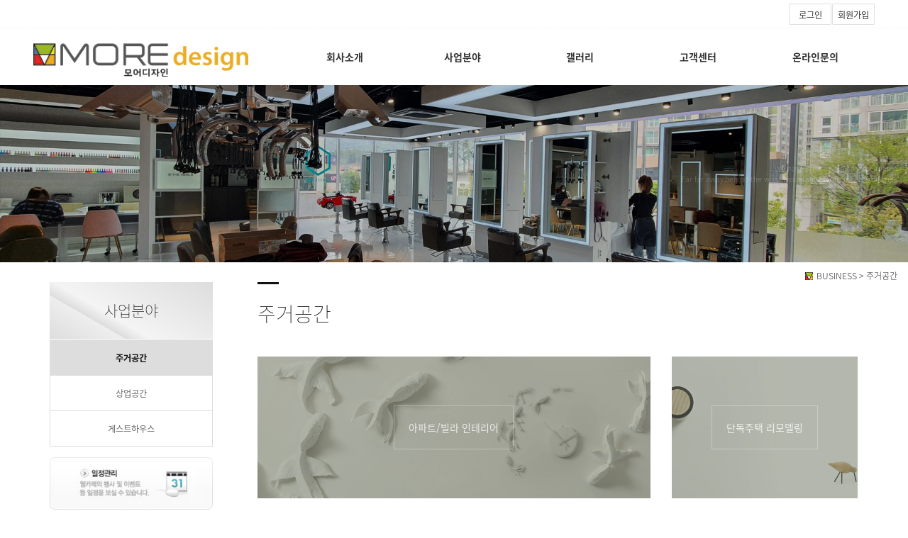

--- FILE ---
content_type: text/html
request_url: http://www.moredesign.co.kr/default/mp2/mp2_sub1.php?sub=01
body_size: 5129
content:
<!DOCTYPE html>
<html lang="ko">
<head>
<!------------------------------------------------------------------
deletion of the current branch prohibited
powered by nnin ( http://www.nnin.com )
------------------------------------------------------------------->
<meta http-equiv="Content-Type" content="text/html; charset=euc-kr">
<meta charset="utf-8">
<meta http-equiv="X-UA-Compatible" content="IE=edge">
<meta name="viewport" content="width=device-width, initial-scale=1.0, minimum-scale=1.0, maximum-scale=1.0">
<meta name="description" content="모어디자인">
<meta name="keywords" content="인테리어디자인">
<meta name="author" content="모어디자인">
<meta name="Distribution" content="모어디자인">
<meta name="naver-site-verification" content="b0cd222526a1daa38920e7e20ec23884e2b500f0"/>
<meta name="description" content="인테리어디자인, 사무실, 주택, 미용실, 게스트하우스 전문업체">
<meta property="og:type" content="website">
<meta property="og:title" content="모어디자인">
<meta property="og:description" content="인테리어디자인, 사무실, 주택, 미용실, 게스트하우스 전문업체">
<meta property="og:image" content="http://www.moredesign.co.kr/base/img/main/logo.gif">
<meta property="og:url" content="http://www.moredesign.co.kr">
<link rel="canonical" href="http://www.moredesign.co.kr">
<link rel="icon" href="/default/img/_images/favicon.ico">
<title>모어디자인</title>
<!-- Bootstrap core CSS -->
<link href="/default/img/_bootstrap/dist/css/bootstrap.min.css" rel="stylesheet">
<!-- IE10 viewport hack for Surface/desktop Windows 8 bug -->
<link href="/default/img/_bootstrap/assets/css/ie10-viewport-bug-workaround.css" rel="stylesheet">
<!-- HTML5 shim and Respond.js for IE8 support of HTML5 elements and media queries -->
<!--[if lt IE 9]>
<script src="https://oss.maxcdn.com/html5shiv/3.7.2/html5shiv.min.js"></script>
<script src="https://oss.maxcdn.com/respond/1.4.2/respond.min.js"></script>


<![endif]-->
<link rel='stylesheet' type='text/css' href='/default/inc/main_style.css'>
<link rel='stylesheet' type='text/css' href='/default/img/_css/n_fonts.css'>
<link rel='stylesheet' type='text/css' href='/default/img/_css/animate.min.css'>
<link rel='stylesheet' type='text/css' href='/default/img/_css/n_style_reset.css'>
<link rel='stylesheet' type='text/css' href='/default/img/_css/n_style_layout.css'>
<link rel='stylesheet' type='text/css' href='/default/img/_css/n_style_etc.css'>
<link rel='stylesheet' type='text/css' href='/default/img/_css/n_style_de.css'>
<link rel='stylesheet' type='text/css' href='/default/img/_css/n_style_ms.css'>
<link rel='stylesheet' type='text/css' href='/default/img/_css/n_style_user.css'>
</head>

<body id="sub_wrap">

<div id="header" class="ft_reset">
    <div class="gnb">
        <!-- topArea -->
<div class="topArea">
<div class="topArea_inner">


<!-- 로그인 -->
<div class="nt_login">
<ul id="M_member_loginmenu">
<li><a href="/default/member/login.php?sub=01">로그인</a></li>
<li><a href="/default/member/join.php?sub=02">회원가입</a></li>
</ul>
</div>
<!-- 쇼핑몰 -->


</div>
</div>
<!-- //topArea -->
        <!-- nav -->
<div class="nav">

<!-- logoArea -->
<div class="logoArea">
<div class="logo">
<a href="/default/index.php"><img src="/default/img/_images/logo.png" alt="logo" class="logo_off" /><img src="/default/img/_images/logo_on.png" alt="logo" class="logo_on" /></a>
<!--<a href="/default/index.php" class="textlogo">design nnin</a>-->
</div>
<p class='button'><i class="glyphicon glyphicon-list"></i></p>
</div>

<!-- menuArea -->
<div class="menuArea">

<div class="nt_sitemap">
<a href="/default/siteinfo/sitemap.php?sub=05"><i class="glyphicon glyphicon-th-large"></i></a>
</div>

<div class="mainmenu ft_reset">
<!-- 메뉴갯수조절 : grid4, grid5, grid6, grid7 -->
<ul class="grid5">

<li>
<a href="http://www.moredesign.co.kr/default/mp1/mp1_sub2.php?sub=02">회사소개</a>
<div class="submenu">
<a href="/default/mp1/mp1_sub2.php?sub=02">회사소개</a>

<a href="/default/mp1/mp1_sub7.php?sub=07">제휴사</a>
</div>
</li>

<li>
<a href=http://www.moredesign.co.kr/default/mp2/mp2_sub3.php?sub=03>사업분야</a>
<div class="submenu">
<a href="/default/mp2/mp2_sub1.php?sub=01">주거공간</a>
<a href="/default/mp2/mp2_sub2.php?sub=02">상업공간</a>
<a href="/default/mp2/mp2_sub3.php?sub=03">게스트하우스</a>

</div>
</li>

<li>
<a href=http://www.moredesign.co.kr/default/mp3/mp3_sub5.php?sub=05">갤러리</a>
<div class="submenu">
<a href="/default/mp3/mp3_sub5.php?sub=05">업무공간</a>
<a href="/default/mp3/mp3_sub3.php?sub=03">주거공간</a>
<a href="/default/mp3/mp3_sub4.php?sub=04">상업공간</a>
<a href="/default/mp3/mp3_sub2.php?sub=02">뷰티살롱</a>
<a href="/default/mp3/mp3_sub8.php?sub=08">의료공간</a>
<a href="/default/mp3/mp3_sub1.php?sub=01">게스트하우스</a>
</div>
</li>

<li>
<a href="http://www.moredesign.co.kr/default/mp5/mp5_sub1.php?sub=01">고객센터</a>
<div class="submenu">
<a href="/default/mp5/mp5_sub1.php?sub=01">공지사항</a>
<a href="/default/mp5/mp5_sub2.php?sub=02">자료실</a>
<a href="/default/mp5/mp5_sub3.php?sub=03">자주묻는질문</a>
<a href="/default/mp5/mp5_sub5.php?sub=05">예약일정</a>
</div>
</li>

<li>
<a href="http://www.moredesign.co.kr/default/mp6/mp6_sub2.php?sub=02">온라인문의</a>
<div class="submenu">
<a href="/default/mp6/mp6_sub2.php?sub=02">견적문의</a>
<a href="/default/mp6/mp6_sub3.php?sub=03">제휴문의</a>
</div>
</li>

</ul>
</div>

</div>

</div>
<!--//nav -->
        <!--스크롤탑-->
<div class="scrollToTop">
<a href="#"><i class="glyphicon glyphicon-menu-up"></i></a>
</div>
    </div>
</div>
<!--//header-->

<div class="ft_reset">

<!-- 공통 적용 스크립트 , 모든 페이지에 노출되도록 설치. 단 전환페이지 설정값보다 항상 하단에 위치해야함 --> 
<script type="text/javascript" src="//wcs.naver.net/wcslog.js"> </script> 
<script type="text/javascript"> 
if (!wcs_add) var wcs_add={};
wcs_add["wa"] = "s_2bcaaace209b";
if (!_nasa) var _nasa={};
wcs.inflow();
wcs_do(_nasa);
</script>

<!-- 상단이미지 -->
<div class="nt_imgArea">
    <div class="con" style="background-image: url(/default/img/_des/de01/de01_img05.jpg);">
        <p class="animated fadeInRight">
            We have created a awesome theme
            <br>Far far away,behind the word mountains, far from the countries
        </p>
    </div>
</div>

<!-- 현재위치 -->
<div class="n_position">
    <img src="/default/img/_images/history_home.gif" alt="" /><span>BUSINESS > 주거공간</span>
</div>

<!-- 본문 -->
<div class="n_contents">
    <div class="container">
        <div class="row">

            <!-- 메뉴 영역 -->
            <div class="col-sm-3">
                <!-- 페이지메뉴 -->
                <div class="pageMenu">
    <div class="container-fulid">
        <div class="row">
            <div class="col-sm-12">
                <h2>사업분야</h2>
            </div>
            <div class="col-sm-12">
                <ul>
                    <li class="on" ><a href="/default/mp2/mp2_sub1.php?sub=01">주거공간</a></li>
                    <li              ><a href="/default/mp2/mp2_sub2.php?sub=02">상업공간</a></li>
                    <li              ><a href="/default/mp2/mp2_sub3.php?sub=03">게스트하우스</a></li>

                </ul>
            </div>
        </div>
    </div>
</div>
                <!-- 배너 -->
                <!-- 좌측 배너 -->
<div class="left_banner">
    <p class="banner">
        <a href="/default/mp5/mp5_sub5.php?sub=05"><img src="/default/img/_images/left_banner/left_banner_img01.jpg" title="" alt=""></a>
    </p>
</div>
<!-- 좌측 셀렉트 -->
<div class="form-group left_select">
    <select class="form-control" id="sel2" onchange="if(this.value)window.open(this.value);">
        <option value="">FAMILY SITE</option>
        <option value="http://mall.hanssem.com/">한샘몰</option>
        <option value="http://interior.hanssem.com/">한샘인테리어</option>
        <option value="http://rehaus.hanssem.com/">한샘리하우스</option>
        <option value="http://www.z-in.co.kr/>LG하우시스 지인</option>
        <option value="http://www.z-inmall.com/">LG하우시스 지인몰</option>
        <option value="http://www.hlcc.co.kr/">한화L&C</option>
        <option value="http://www.homecc.co.kr/">홈CC인테리어</option>
    </select>
</div>
            </div>

            <!-- 내용 영역 -->
            <div class="col-sm-9">
                <div id="contentsArea">
                    <div class="n_tit_page">
                        <h2>주거공간</h2>
                    </div>
                    <!-- 디자인원본모듈 -->
                    <!-- 설명 : 샘플로 사용된 이미지는 "de02모듈"에 사용된 이미지를 사용 하였습니다.-->

<!-- de15 : 불규칙블록 -->

<div class="de15">
    <div class="row animate-box" data-animate-effect="fadeInUp">

        <div class="col-sm-8">
            <div class="con" style="background-image: url('/default/img/_des/de02/de02_img04.jpg')" ;>
                <div class="con_txt">
                    <a href="#none"><span>아파트/빌라 인테리어</span></a>
                </div>
            </div>
        </div>

        <div class="col-sm-4">
            <div class="con" style="background-image: url('/default/img/_des/de02/de02_img02.jpg')" ;>
                <div class="con_txt">
                    <a href="#none"><span>단독주택 리모델링</span></a>
                </div>
            </div>
        </div>

        <div class="col-sm-4">
            <div class="con" style="background-image: url('/default/img/_des/de02/de02_img01.jpg')" ;>
                <div class="con_txt">
                    <a href="#none"><span>상가주택 인테리어</span></a>
                </div>
            </div>
        </div>

        <div class="col-sm-8">
            <div class="con" style="background-image: url('/default/img/_des/de02/de02_img05.jpg')" ;>
                <div class="con_txt">
                    <a href="#none"><span>오피스텔/원룸 인테리어</span></a>
                </div>
            </div>
        </div>

        <div class="col-sm-9">
            <div class="con" style="background-image: url('/default/img/_des/de02/de02_img03.jpg')" ;>
                <div class="con_txt">
                    <a href="#none"><span>하이브리드주택</span></a>
                </div>
            </div>
        </div>

        <div class="col-sm-3">
            <div class="con" style="background-image: url('/default/img/_des/de02/de02_img04.jpg')" ;>
                <div class="con_txt">
                    <a href="#none"><span>주택건축</span></a>
                </div>
            </div>
        </div>

           <p>실내를 아름답게 꾸미는 작업만을 의미하는 것이 아니라,
           <br>거주자가 편리하고 여유로우며 쾌적하게 생활할 수 있는 
           <br>개성적인 아름다운 실내환경을 만드는 종합적인 디자인입니다.
           <br>업무에서 돌아와 휴식을 취하거나 하루종일 생활하여도 편안한 공간, 
           <br>그리고 나만의 개성이 담긴 즐거운 공간을 만드는 것이 목적입니다.
           <br>주거공간 인테리어는 다음과 같습니다.
           <br>아파트의 경우 기존에 구획된 구조에 새로운 옷을 입히고, 
           <br>때로는 과감한 변화를 통해 새로운 공간으로 변모하는 데에 목적을 둡니다.
           <br>단독주택은 낡은 구조를 일부 변경하여 현실적인 공간을 창조하고, 
           <br>실내를 비롯하여 건물자체를 꾸밀 수 있어 신축건물에 버금가는 결과를 만들어 냅니다. 
           <br>일부이긴 하지만 상가주택의 경우 내부의 빈공간에 나만의 구조를 다양하게 배치할 수 있다는 장점이 있습니다.
           <br>그 외 오피스텔 등 다양한 주거공간이 있습니다.
           <br>상업인테리어에 비해 만들어낼 수 있는 범위는 작지만, 
           <br>최소 10~20년 이상을 함께할 공간이라는 점에서 신중하고 철저한 작업이 되어야 한다고 봅니다.
           <br>모어디자인은 주거공간에 대한 다양성을 제공할 수 있도록 노력하겠습니다.
            </p>

    </div>
</div>
                </div>
            </div>

        </div>
    </div>
</div>

</div>

<!--//wrap-->
<div id="n_footer" class="ft_reset">
<!-- sec01 -->
<div class="sec01">
<div class="container">
<div class="row">
<div class="col-md-8">
<!-- sec01_01 -->
<div class="sec01_01">
<ul>
<li><a href="/default/index.php">HOME</a></li>
<li><a href="/default/siteinfo/personal.php?sub=03">개인정보취급방침</a></li>
<li><a href="/default/siteinfo/email.php?sub=04">이메일무단수집거부</a></li>
<li><a href="/default/siteinfo/sitemap.php?sub=05">SITE MAP</a></li>
</ul>
</div>
</div>
</div>
</div>
</div>
<!-- sec02 -->
<div class="sec02">
<div class="container">
<div class="row">
<div class="col-md-7">
<!-- sec02_01 -->
<div class="sec02_01">
<!-- ns_address -->
<div class="ns_address">
<h2>MORE design</h2>
<ul>
<li>업체명 : 모어디자인 , 대표 : 권종범</li>
<li>사업자등록번호 : 763-32-00849</li>
<li>부산광역시 동래구 중앙대로 1267번길 63, B1</li>
<li>TEL : 051) 465-9141</li>
<li>개인정보관리책임자 : 권종범 (bum9141 @ naver.com)</li>
<li class="n_copyright">COPYRIGHT (c) COMPANY, ALL RIGHTS RESERVED.</li>
<li class="use">본 사이트에 사용 된 모든 이미지와 내용의 무단도용을 금지 합니다.</li>
</ul>

</div>
</div>
</div>
<div class="col-md-3">
<!-- sec02_02 -->
<div class="sec02_02">
<!-- ns_link -->
<div class="ns_link">
<h3>QUICK LINK</h3>
<div class="form-group">
<select class="form-control" id="sel1" onchange="if(this.value)window.open(this.value);">
<option value="">MAP SITE</option>
<option value="http://map.naver.com/">네이버 지도</option>
<option value="http://map.daum.net">다음지도</option>
</select>
</div>
<ul>
<li><a href="#none"><i class="glyphicon glyphicon-send"></i>Interior Design Groupn</a></li>
<li><a href="#none"><i class="glyphicon glyphicon-off"></i>Architecture Design</a></li>
<li><a href="#none"><i class="glyphicon glyphicon-hand-right"></i>3D 2D perspective drawing</a></li>
<li><a href="#none"><i class="glyphicon glyphicon-cd"></i>Graphic/Print Design</a></li>
</ul>
</div>
<!-- ns_familySite -->

</div>
</div>
<div class="col-md-2">
<!-- sec02_03 -->
<div class="sec02_03">
<!-- ns_bank -->
<div class="ns_bank">
<h3>BANK INFO</h3>
<ul>
<li>
<span>국민은행</span> 235008-78-036005
</li>
<li>
<span>농협은행</span> 235008-78-036005
</li>
<li>
<span>신한은행</span> 235008-78-036005
</li>
<li>
<span>예금주</span> 홍길동
</li>
</ul>
</div>
<!-- ns_escrow -->
<div class="ns_escrow">
<h3>ESCROW SERVICE</h3>
<p>
고객님은 안전거래를 위해 카드/현금/이체 등으로 결제시, 저희 쇼핑몰에서 가입한 구매안전(에스크로) 서비스를 이용 하실 수 있습니다.
</p>
<ul>
<li>
<a href="#none"><img src="/default/img/_images/bottom/safe_icon_01.png" alt="" /></a>
</li>
<li>
<a href="#none"><img src="/default/img/_images/bottom/safe_icon_02.png" alt="" /></a>
</li>
<li>
<a href="#none"><img src="/default/img/_images/bottom/safe_icon_03.png" alt="" /></a>
</li>
<li>
<a href="#none"><img src="/default/img/_images/bottom/safe_icon_04.png" alt="" /></a>
</li>
<li>
<a href="#none"><img src="/default/img/_images/bottom/safe_icon_05.png" alt="" /></a>
</li>
<li>
<a href="#none"><img src="/default/img/_images/bottom/safe_icon_06.png" alt="" /></a>
</li>
</ul>
</div>
</div>
</div>
</div>
</div>
</div>
</div>
<!--//footer-->

<!-- Placed at the end of the document so the pages load faster -->
<script src="https://ajax.googleapis.com/ajax/libs/jquery/1.11.3/jquery.min.js"></script>
<!--<script>window.jQuery || document.write('<script src="/default/img/_bootstrap/assets/js/vendor/jquery.min.js"></script>')</script>-->
<script src="/default/img/_bootstrap/dist/js/bootstrap.min.js"></script>
<!-- IE10 viewport hack for Surface/desktop Windows 8 bug -->
<script src="/default/img/_bootstrap/assets/js/ie10-viewport-bug-workaround.js"></script>
<script src="/default/img/_js/jquery.easing.1.3.min.js"></script>
<script src="/default/img/_js/jquery.waypoints.min.js"></script>
<script src="/default/img/_js/main.js"></script>
<script src="/default/img/_js/n_jquery_new.js"></script>

<script type="text/javascript" src="http://wcs.naver.net/wcslog.js"></script>
<script type="text/javascript">
if(!wcs_add) var wcs_add = {};
wcs_add["wa"] = "6456dd604f2358";
wcs_do();
</script>

</body>

</html><script language="javascript" type="text/javascript" src="/cjs/javascript.lib.js?date=1721110582"></script>

            <script type="text/javascript">
            var JsHost = (("https:" == document.location.protocol) ? "https://" : "http://");
            var sTime = new Date().getTime();
            document.write(unescape("%3Cscript id='log_script' src='" + JsHost + "blg-jsk.cafe24.com/weblog.js?uid=beausen&t=" + sTime + "' type='text/javascript'%3E%3C/script%3E"));
            </script>
        

--- FILE ---
content_type: text/css
request_url: http://www.moredesign.co.kr/default/img/_css/n_style_etc.css
body_size: 6244
content:
@charset 'utf-8';

/*****************************************************************
   deletion of the current branch prohibited
   powered by nnin ( http://www.nnin.com )
*****************************************************************/



/* �뚯썝愿��� */
/*****************************************************************
濡쒓렇�� : login.php
*****************************************************************/
.np_login {
    overflow: hidden;
    border: 1px solid #eee;
}
/**/
.np_loginBox01 {
    width: 70%;
    padding: 20px;
    margin: 0 auto;
    margin: 20px auto 20px;
    border: 0px solid #f00;
}
.np_loginBox01 h3 {
    color: #222;
    font-size: 2.5em;
    font-weight: 100;
}
.np_loginBox01 p {
    margin: 5px 0 20px 0;
}
.np_loginBox01 input[type=text],
.np_loginBox01 input[type=password] {
    width: 100%;
    height: 30px;
    border: 1px solid #ccc;
    margin: 1px;
    padding-left: 10px;
}
.np_loginBox01 .sec01 {
    overflow: hidden;
}
.np_loginBox01 .sec01 .sec_left {
    width: 70%;
    float: left;
}
.np_loginBox01 .sec01 .sec_left input {
    height: 40px;
}
.np_loginBox01 .sec01 .sec_right {
    width: 29.5%;
    float: right;
}
.np_loginBox01 .sec01 .sec_right input[name=login_ok] {
    width: 100%;
    height: 84px;
    background-color: #222;
    border: 1px solid #fff;
    color: #ccc;
}
.np_loginBox01 .sec02 {
    margin-top: 20px;
}
.np_loginBox01 .sec02 ul li {
    text-align: right;
    margin: 1px 0;
    font-size: 0.875em;
    color: #888;
}
.np_loginBox01 .sec02 .btn-sm {
    width: 29.5%;
    margin-left: 10px;
    text-align: right;
}

/**/
.np_loginBox02 {
    width: 70%;
    padding: 20px;
    margin: 0 auto;
    margin: 30px auto;
    border-top: 1px dotted #888;
    overflow: hidden;
}
.np_loginBox02 h3 {
    margin: 20px 0 0;
    font-size: 1.250em;
}
.np_loginBox02 p {
    display: inline-block;
    margin: 0 0 20px 0;
    color: #888;
}
.np_loginBox02 ul {
    overflow: hidden;
}
.np_loginBox02 li span {
    width: 29.5%;
    line-height: 40px;
    display: inline-block;
    background-color: #ddd;
    text-align: center;
    margin: 1px 0;
}
.np_loginBox02 li input {
    width: 70%;
    height: 40px;
    border: 1px solid #ccc;
    padding-left: 10px;
    float: right;
    margin: 1px 0;
}
.np_loginBox02 .np_order_ok button {
    width: 29.5%;
    float: right;
    text-align: right;
    margin: 10px 0;
}

@media (max-width:768px) {
    .np_login {
        border: none;
    }
    .np_loginBox01,
    .np_loginBox02 {
        width: 100%;
        padding: 0;
    }
}





/*****************************************************************
�뚯썝媛��� : join.php
*****************************************************************/
.np_join {
    border: 1px solid #eee;
    padding-bottom: 50px;
    margin-bottom: 50px;
}

.np_join .sec01 {
    width: 70%;
    margin: 0 auto;
    padding: 40px 20px 0px;
}

.np_join .sec01 h3 {
    font-size: 2.5em;
    font-weight: 100;
    border: 0px solid #ccc;
}

.np_join .sec01 p {
    font-size: 1.0em;
}

.np_join .sec02 {
    overflow: hidden;
    width: 70%;
    margin: 20px auto;
    padding: 0 20px;
}

.np_join .sec_left {
    width: 70%;
    float: left;
}

.np_join .sec_right {
    width: 29.5%;
    float: right;
}

.np_join .sec_left span {
    float: left;
    display: block;
    width: 30%;
    height: 40px;
    line-height: 40px;
    background-color: #ddd;
    margin: 1px 0;
    text-align: center;
}

.np_join input.box {
    height: 40px;
}

.np_join input {
    width: 70%;
    border: 1px solid #ddd;
    padding: 0 10px;
    margin: 1px 0;
}

.np_join input[name=join_ok] {
    width: 100%;
    height: 82px;
    background-color: #333;
    font-size: 1.25em;
    font-weight: 300;
    color: #fff;
    border: 0;
}

@media (max-width:768px) {
    .np_join {
        width: 100%;
        border: none;
    }
    .np_join .sec01,
    .np_join .sec02 {
        width: 100%;
    }
}




/*****************************************************************
�뚯썝媛��� : join.php : agreement_form
*****************************************************************/
.np_agreement {
    text-align: left;
    border: 0px solid #f00;
}

.np_agreement h5 {
    font-size: 1.5em;
    font-weight: 400;
    padding: 10px 0;
    border: 0px solid #eee;
}

.np_agreement input {
    float: left;
    margin: 0 10px 10px 0;
}

.np_agreement textarea {
    width: 100%;
    height: 200px;
    border: 1px solid #ccc;
    padding: 30px;
}

.np_agreement input[type=image] {
    text-align: center;
    margin: 20px auto;
}

.np_agreement button {
    width: 150px;
    float: right;
    text-align: right;
    margin: 10px 0;
    padding: 10px 20px;
}

.np_agreement .member_txt td {
    font-size: 1.150em;
/*    border: 10px solid #f00;*/
}

.np_agreement .member_txt input[name=com_member_check_agree],
.np_agreement .member_txt input[name=com_member_check_safe],
.np_agreement .member_txt input[name=com_member_check_collection] {
    width: 20px;
    height: 20px;
    vertical-align: middle;
}




/*****************************************************************
�뚯썝媛��� & �뺣낫�섏젙 : join.php , edit.php : apply_form (�낅젰�묒떇)
*****************************************************************/
.np_apply {
    text-align: left;
    border: 0px solid #eee;
}

.np_apply h5 {
    font-size: 1.25em;
    font-weight: 400;
    padding: 10px 0;
    margin-top: 20px;
    border: 0px solid #eee;
}

.np_apply .sec01 {
    background-color: #fff;
    padding: 10px 0;
}

.np_apply .sec01 h4 {
    font-size: 1.25em;
    font-weight: 100;
    padding: 10px 0;
    border: 0px solid #ccc;
}

.np_apply .sec01 p {
    padding: 0px;
}

.np_apply .sec02 {
    margin-top: 30px;
    font-size: 0.875em;
}

.np_apply .sec02 .member_txt tr td {
    border-bottom: 1px solid #ddd;
    padding: 5px;
}

.np_apply .sec02 .member_td_bgcolor {
    width: 20%;
}

.np_apply .sec02 input,
.np_apply .sec02 select {
    max-width: 100%;
    height: 30px;
    border: 1px solid #ccc;
    margin: 1px 0;
    padding-left: 5px;
}

.np_apply .sec02 .t_m1 {
    border-top: 1px solid #222;
}

.np_apply .sec02 #dl1 dt {
    font-size: 1.5em;
    font-weight: 400;
}

.np_apply .sec02 input[name=addr],
.np_apply .sec02 input[name=addr2] {
    width: 100%;
}

.np_apply .sec02 input[name=addr_post1],
.np_apply .sec02 input[name=phone_no1],
.np_apply .sec02 input[name=phone_no2],
.np_apply .sec02 input[name=phone_no3],
.np_apply .sec02 select[name=mobile_no1],
.np_apply .sec02 input[name=mobile_no2],
.np_apply .sec02 input[name=mobile_no3] {
    width: 65px;
}

.np_apply .sec02 input[name=member_img] {
    border: none;
}

.np_apply .sec03 {
    text-align: center;
    margin: 30px 0;
}

.np_apply .sec03 .btn-default {
    padding: 10px 20px;
}

.np_apply .sec03 a {
    vertical-align: top;
}

@media (max-width:768px) {
    .np_apply .sec02 input,
    .np_apply .sec02 select {
        width: 100%;
    }
    
    .np_apply .sec02 input[type=radio] {
        width: 15px;
    }
}




/*****************************************************************
�뚯썝媛��� : join.php : apply_result_form (媛��낆셿猷�)
*****************************************************************/
.np_apply_result {}

.np_apply_result .sec01 {
    border: 1px solid #eee;
    padding: 50px 10px;
}

.np_apply_result .sec01 h3 {
    font-size: 2.5em;
    font-weight: 100;
    padding: 10px 0;
    border: 0px solid #ccc;
}

.np_apply_result .sec01 p {
    padding: 10px;
}

.np_apply_result .sec01 strong {
    font-size: 1.5em;
    font-weight: 500;
    color: #5b95c9;
}

.np_apply_result .sec02 {
    margin: 20px 0 30px;
    overflow: hidden;
}

.np_apply_result .sec02 button {
    width: 150px;
    float: right;
    text-align: right;
    margin: 10px 0;
}




/*****************************************************************
�뚯썝�덊눜 : secede
*****************************************************************/
.np_out {
    text-align: left;
}
.np_out .sec01 .tit {
    color: #111;
    border-bottom: 1px solid #222;
    padding: 10px 0;
    margin-bottom: 10px;
}
.np_out .sec01 table {
    border: 1px solid #ddd;
    border-width: 1px 0;
}
.np_out .sec01 tr td {
    border-bottom: 1px solid #ddd;
    padding: 5px;
}
.np_out .sec01 tr td:first-child {
    width: 25%;
    background-color: #eee;
    text-align: center;
}
.np_out .sec01 input {
    height: 30px;
    padding: 5px;
}

.np_out .sec02 {
    margin: 50px 0;
    width: 100%;
    display: table;
}
.np_out .sec02 .tit {
    color: #111;
    border-bottom: 1px solid #222;
    padding: 10px 0;
    margin-bottom: 10px;
}

.np_out .sec03 a {
    vertical-align: top;
}


.np_out h5 {
    font-size: 1.0em;
    font-weight: 400;
    color: #222;
    padding: 10px 0;
    margin-top: 20px;
}

.np_out input {
    float: left;
    margin-right: 10px;
}

.np_out .sec03 {
    margin-top: 40px;
}

.np_out .sec03 input {
    float: none;
    margin-right: 0px;
}












/*****************************************************************
�섎떒�곸뿭 : �댁슜�덈궡
*****************************************************************/
.np_siteinfo .rull_site {
    height: 600px;
    overflow-y: auto;
    border: 1px solid #ddd;
    padding: 20px;
    line-height: 200%;
}

.np_siteinfo .rull_site #use {
    text-align: right;
}

.np_siteinfo .rull_site dl {
    
}

.np_siteinfo .rull_site dt {
    margin-top: 30px;
}

.np_siteinfo .rull_site dd {
}



/*****************************************************************
�섎떒�곸뿭 : �쒕퉬�ㅼ씠�⑹빟愿�
*****************************************************************/
.np_siteinfo .service_rull {
    height: 600px;
    overflow-y: auto;
    border: 1px solid #ddd;
    padding: 20px;
    line-height: 200%;
}

.np_siteinfo .service_rull p.tit {
    margin-top: 30px;
}



/*****************************************************************
�섎떒�곸뿭 : 媛쒖씤�뺣낫痍④툒諛⑹묠
*****************************************************************/
.np_siteinfo .personal {
    height: 600px;
    overflow-y: auto;
    border: 1px solid #ddd;
    padding: 20px;
    line-height: 200%;
}

.np_siteinfo .personal .summary {
    margin-top: 30px;
    color: #888;
}

.np_siteinfo .personal h3 {
    margin-top: 30px;
    font-size: 1.125em;
}



/*****************************************************************
�섎떒�곸뿭 : �대찓�쇰Т�⑥닔吏묎굅遺�
*****************************************************************/
.np_siteinfo .email {
    padding: 20px 0 50px;
    line-height: 300%;
}




















/*****************************************************************
寃뚯떆�� 怨듯넻 �꾩껜
*****************************************************************/
.n_board_txt > table,
.n_board_gallery > table {
    width: 100%;
    border: 0px solid #f00;
}


/*****************************************************************
寃뚯떆�� 理쒖긽�⑤씪�� & 湲고��곸뿭 �〓룞 而щ윭
*****************************************************************/
.n_board_gallery > table .boxArea > table > tbody > tr > td {
    background-color: #fff;
    vertical-align: top;
}


/*****************************************************************
湲�紐⑸줉 : �꾩껜�좏깮(愿�由ъ옄濡쒓렇�몄떆)
*****************************************************************/
.n_board_txt #check_all,
.n_board_gallery #check_all {
    width: 18px;
    height: 18px;
    margin: 5px;
}


/*****************************************************************
湲��쎄린, 湲��곌린 : tr > td(�곗륫)
*****************************************************************/
.n_board_txt .board_desc {
    text-align: left;
}


/*****************************************************************
湲��곌린 : �섎떒 怨듭�湲�泥댄겕
*****************************************************************/
.n_board_txt .board_desc input[type=checkbox],
.n_board_gallery .board_desc input[type=checkbox] {
    max-width: 17px;
    max-height: 17px;
    vertical-align: bottom;
}


/*****************************************************************
湲��곌린 : �곷떒�낅젰�댁슜(�묒꽦��,鍮꾨쾲,�쒕ぉ��..) & 湲�紐⑸줉 : 愿�由ъ옄泥댄겕諛뺤뒪
*****************************************************************/
.n_board_txt .board td input,
.n_board_gallery .board td input {
    width: 100%;
    border: 1px solid #ddd;
    background-color: transparent;
    height: 30px;
    padding: 3px 5px;
    margin: 1px 0;
}

.n_board_txt .board td input[type=file],
.n_board_gallery .board td input[type=file] {
    max-width: 500px;
    border: 0px solid #ddd;
}

.n_board_txt .seLayout,
.n_board_gallery .seLayout {
    border: none;
}


/*****************************************************************
湲��곌린 : textarea
*****************************************************************/
.n_board_txt .seLayout #descriptionView_IFRAME,
.n_board_gallery .seLayout #descriptionView_IFRAME {
    border: 1px solid #ddd;
}


/*****************************************************************
湲��곌린 : �뺤씤踰꾪듉
*****************************************************************/
.n_board_txt .bbsnewf5 input[type=image],
.n_board_gallery .bbsnewf5 input[type=image] {
    width: auto;
    vertical-align: top;
    padding: 0px;
    border: 0px solid #f00;
}


/*****************************************************************
湲��곌린 : 痍⑥냼踰꾪듉 & 湲�蹂닿린 : 踰꾪듉��
*****************************************************************/
.n_board_txt .bbsnewf5 > a img,
.n_board_gallery .bbsnewf5 > a img {
    border: 0px solid #f00;
    vertical-align: top;
    
}


/*****************************************************************
湲�紐⑸줉 : ���됲듃諛뺤뒪
*****************************************************************/
.n_board_txt .est_cate_cell select,
.n_board_gallery .est_cate_cell select {
    height: 30px;
    border: 1px solid #bbb;
    margin: 1px 0;
}


/*****************************************************************
湲��곌린 : ���됲듃諛뺤뒪
*****************************************************************/
.n_board_txt .board_desc > select,
.n_board_gallery .board_desc > select {
    width: 120px;
    height: 30px;
    border: 1px solid #bbb;
    margin: 1px 0;
}


/*****************************************************************
湲�紐⑸줉 : 寃��됱뼱�낅젰
*****************************************************************/
.n_board_txt .est_keyword_cell input[name=com_board_search_value],
.n_board_gallery .est_keyword_cell input[name=com_board_search_value] {
    height: 30px;
    max-width: 150px;
    margin: 0 1px;
    border: 1px solid #bbb;
    margin: 1px 0;
}


/*****************************************************************
湲�紐⑸줉 : 寃��됰쾭��
*****************************************************************/
.n_board_txt .est_btn_cell input[title=input],
.n_board_gallery .est_btn_cell input[title=input] {
    border: 0px solid #ddd;
    padding: 0px;
}


/*****************************************************************
湲�紐⑸줉 : 愿�由ъ옄 濡쒓렇�몄떆 寃뚯떆臾쇱껜�щ컯��
*****************************************************************/
.n_board_txt .bbschk input[type=checkbox] {
    width: 17px;
    height: 17px;
}


/*****************************************************************
媛ㅻ윭由щぉ濡� : 愿�由ъ옄 濡쒓렇�몄떆 寃뚯떆臾쇱껜�щ컯��
*****************************************************************/
.n_board_gallery .adminCheck {
    position: relative;
    width: 0px;
}
.n_board_gallery .adminCheckBox {
    position: absolute;
    z-index: 1;
    top: 3px;
    left: 6px;
    width: 20px !important;
}


/*****************************************************************
媛ㅻ윭由щぉ濡� : �대�吏��ъ씠利�
*****************************************************************/
.n_board_gallery .nSize img {
    width: 100%;
    height: auto;
    padding: 5px 3px 0;
}

.n_board_gallery .nSize:hover img {
    -webkit-transition: all 0.2s ease-out;
    transition: all 0.2s ease-out;
    opacity: 0.8;
}


/*****************************************************************
媛ㅻ윭由ы삎 寃뚯떆�� : 媛곴컖�� 移몄쁺��(2��,3��,4�� ��..)
*****************************************************************/
.n_board_gallery .boxArea {
    padding-bottom: 50px;
}





/*****************************************************************
湲�紐⑸줉 : 理쒖긽�� �쇱씤�곸뿭
*****************************************************************/
.board_top_line {
    background-color: #555;
    height: 1px;
}


/*****************************************************************
湲�紐⑸줉 : 理쒖긽�� 援щ텇�곸뿭
*****************************************************************/
.n_board_txt .board .boardTitBar {
    background-color: #f1f1f1;
    border-bottom: 1px solid #ddd;
    color: #333;
    font-size: 0.875em;
    height: 40px;
}

.n_board_txt .boardTitBar td:first-child {
    width: 80px;
}



/*****************************************************************
�띿뒪�명삎 寃뚯떆�� : 濡ㅼ삤踰� �좏깮而щ윭
*****************************************************************/
.n_board_txt .tr_line,
.n_board_gallery .tr_line {
    border-bottom: 1px solid #ddd;
    background-color: #fff;
}

.n_board_txt .tr_line:hover {
    background-color: #eee;
}


/*****************************************************************
湲�紐⑸줉 : �� �믪씠
*****************************************************************/
.n_board_txt .tr_line td {
    font-size: 1.0em;
    padding: 8px 5px;
}


/*****************************************************************
湲�紐⑸줉 : �� : �묒꽦��,�묒꽦�쇱옄,議고쉶�� ��
*****************************************************************/
.n_board_txt .tr_line .bbsno,
.n_board_txt .tr_line .bbscategory,
.n_board_txt .tr_line .bbswriter,
.n_board_txt .tr_line .bbsetc_dateof_write,
.n_board_txt .tr_line .bbsetc_view_count {
    font-size: 0.875em;
    color: #888;
}


/*****************************************************************
湲�蹂닿린,湲��곌린 : ��ぉ援щ텇 ��
*****************************************************************/
.n_board_txt .diviedLine td,
.n_board_gallery .diviedLine td {
    border-top: 1px solid #fff;
}


/*****************************************************************
湲�蹂닿린 : �대�吏��ъ씠利� 100%
*****************************************************************/
.n_board_txt #post_area,
.n_board_gallery #post_area {
    width: 100%;
    height: auto;
    padding: 10px 10px 100px;
    border: 1px solid #e5e5e5;
    border-width: 1px 0;
    text-align: left;
}

.n_board_txt #post_area img,
.n_board_gallery #post_area img {
    width: 100% !important;
    height: 100% !important;
}

/* �섎떒 紐⑸줉�대�吏� */
.n_board_gallery .image_sublist {
    display: none;
}




/*****************************************************************
湲�蹂닿린 : embed : �숈쁺�곴쾶�쒗뙋
*****************************************************************/
.n_board_txt #post_area embed,
.n_board_gallery #post_area embed {
    width: 100%;
    border: 0px solid #f00;
}
@media screen and (max-width: 768px) {
    embed {
        height: 400px;
    }
}
@media screen and (max-width: 425px) {
    embed {
        height: 300px;
    }
}



/*****************************************************************
���됲듃諛뺤뒪 : 怨듯넻
*****************************************************************/
.n_board_txt select,
.n_board_gallery select {
    width: 80px;
    max-width: 100%;
    padding: 3px;
    font-size: 0.875em;
    color: #555;
}


/*****************************************************************
湲��곌린 : �섎떒踰꾪듉洹몃９�� �곷떒�щ갚
*****************************************************************/
.n_board_txt .nbButton,
.n_board_gallery .nbButton {
    margin-top: 30px;
    border: 0px solid #f00;
}


/*****************************************************************
湲�蹂닿린 : �섎떒踰꾪듉�곸뿭
*****************************************************************/
.veiwBottonArea {
    border: 0px solid #f00;
}

.veiwBottonArea a {
    display: inline-block;
}


/*****************************************************************
移댄뀒怨좊━ �곸뿭
*****************************************************************/
.categoryArea {
    margin-bottom: 5px;
    text-align: left;/* left, right, center */
}

.categoryArea img {
    display: none;
}

.categoryArea b {
    display: none;/* none, inline-block */
    vertical-align: top;/* top, middle, bottom */
    font-weight: normal;
    font-size: 0.875em;
    color: #555;
}

.categoryArea select {
    width: 120px;
}


/*****************************************************************
寃뚯떆�� : �섏씠吏�
*****************************************************************/
.paging {
    font-size: 0.875em;
}

.paging b {
    display: inline-block;
    background-color: #eee;
    border: 1px solid #ddd;
    border-radius: 2px;
    padding: 3px 8px;
    text-align: center;
    font-weight: normal;
    color: #000;
}

.paging a {
    display: inline-block;
    background-color: #fff;
    border: 1px solid #ddd;
    border-radius: 2px;
    padding: 3px 8px;
    text-align: center;
    color: #888;
}




















@media (max-width:768px) {
    
    /*****************************************************************
    �띿뒪�명삎 寃뚯떆�� : �몄텧��ぉ & 紐⑸줉�ъ씠利�
    *****************************************************************/
    .n_board_txt .board .boardTitBar {
        display: none;
    }
    
    .n_board_txt .tr_line td {
        display: none;
    }
    
    
    /*****************************************************************
    愿�由ъ옄 濡쒓렇�몄떆 �섑��섎뒗 泥댄겕諛뺤뒪
    *****************************************************************/
    .n_board_txt .tr_line td.bbschk {
        position: absolute;
        left: 10px;
        display: inline-block;
    }
    
    .n_board_txt .tr_line td.bbsno {
        width: 15%;
        display: inline-block;
        float: left;
    }
    
    .n_board_txt .tr_line td.bbsnewf5 {
        width: 65%;
        display: inline-block;
        margin-top: -1px;
        float: left;
        overflow: hidden;
        white-space: nowrap;
        text-overflow: ellipsis;
    }
    
    .n_board_txt .tr_line td.bbswriter {
        width: 20%;
        display: inline-block;
        float: right;
        overflow: hidden;
        white-space: nowrap;
        text-overflow: ellipsis;
    }
    
    
    /*****************************************************************
    媛ㅻ윭由ы삎 寃뚯떆�� : 紐⑸줉�대�吏�
    *****************************************************************/
    .n_board_gallery .boxArea {
        display: block;
        width: 100%;
    }
    .n_board_gallery .nSize img {
        padding: 5px 0px 0;
    }
    
    
    /*****************************************************************
    �볤��곸뿭 : �대쫫,�댁슜,�쒓컙
    *****************************************************************/
    .comment_name {
        width: 150px;
        display: block;
        border: 0px solid #f00;
    }
    
    .comment_view {
/*        width: 100px;*/
        display: block;
        border: 0px solid #f00;
    }
    
    .comment_hour {
        width: 100px;
        border: 0px solid #f00;
    }
    
}




/*****************************************************************
�볤��곸뿭 : �대쫫,�댁슜,�쒓컙
*****************************************************************/
.commentArea {
    font-size: 0.875em;
    color: #888;
    border: 1px solid #eee !important;
}

.comment_name {
    width: 150px;
}

.comment_view {
    width: auto;
}

.comment_hour {
    width: 100px;
    padding: 3px 0;
}









/*****************************************************************
�쇰찓��
*****************************************************************/
.np_form {
    width: 100%;
    margin: 0 auto;
    border: 0px solid #f00;
}
.np_form > table {
    width: 100%;
    text-align: left;
    border: 0px solid #f00;
}

.np_form input[class=formmail_border] {
/*    max-width: 500px;*/
    width: 100%;
    border: 1px solid #ccc;
    background-color: transparent;
    height: 36px;
    padding: 3px 5px;
    margin: 1px 0;
}

.np_form td.formmail_title_bgcolor {
    width: 20%;
    background-color: #f7f7f7;
    border-top: 1px solid #fff;
    vertical-align: middle;
    font-size: 0.875em;
    color: #555;
}

.np_form td.formmail_cell_bgcolor {
    width: 80%;
    padding: 0px !important;
}

.np_form select {
/*    max-width: 500px;*/
    width: 100%;
    padding: 3px 5px;
    height: 36px;
    margin: 1px 0;
    border: 1px solid #ccc;
}

.np_form td.formmail_cell_bgcolor textarea {
/*    max-width: 500px;*/
    width: 100%;
    border: 1px solid #ccc;
    margin: 1px 0;
    padding: 5px;
}

.np_form input[type=file] {
    border: none;
    display: inline-block;
    font-family: 'arial';
    font-size: 12px;
}

.np_form input[name=phone_no1],
.np_form input[name=phone_no2],
.np_form input[name=phone_no3],
.np_form input[name=mobile_no1],
.np_form input[name=mobile_no2],
.np_form input[name=mobile_no3] {
    max-width: 70px;
    width: 100%;
}


/*媛쒖씤�뺣낫 �숈쓽*/
.np_form .personalInformation {
    margin: 30px 0 0 0 !important;
    font-size: 0.875em;
    color: #888;
}

.np_form .personalInformation input[name=com_formmail_check_safe] {
    width: 20px;
    height: 20px;
    vertical-align: middle;
}



/*****************************************************************
�ㅽ뙵�깅줉諛⑹�
*****************************************************************/
.captcha td {
    padding: 10px 0;
    font-size: 0.875em;
    border: 0px solid #f00;
}

.captcha td:first-child {
    background-color: #f7f7f7;
}

.captcha td img {
    max-width: 100%;
}

.captcha input[name=captcha_code] {
    height: 36px;
    border: 1px solid #ccc;
}



/*****************************************************************
�섎떒踰꾪듉�곸뿭
*****************************************************************/
.formButton {
    margin: 20px 0;
    border: 0px solid #f00;
}

@media (max-width: 768px) {
    .np_form input[name=phone_no1],
    .np_form input[name=phone_no2],
    .np_form input[name=phone_no3],
    .np_form input[name=mobile_no1],
    .np_form input[name=mobile_no2],
    .np_form input[name=mobile_no3] {
        width: 68px !important;
    }
    .np_form input[name=name],
    [name=receiver_email],
    [name=address],
    [name=title],
    [type=file] {
        width: 100%;
    }
    .np_form select {
        width: 100%;
    }
}









/*****************************************************************
異붿텧寃뚯떆臾� : 怨듯넻
*****************************************************************/
.n_output {
    position: relative;
    font-size: 1.0em;
}

.n_output h3 {
    text-align: left;
    border-bottom: 1px solid #ddd;
    padding: 11px 5px 12px;
    margin: 0 0 10px;
    font-size: 1.0em;
}

.n_output span.more {
    position: absolute;
    top: 9px;
    right: 0px;
    font-size: 0.875em;
}

.n_output table {
    width: 100%;
}


/*****************************************************************
異붿텧寃뚯떆臾� : �띿뒪�명삎
*****************************************************************/
.n_output_txt .board_output {
    text-align: left;
}


/*****************************************************************
異붿텧寃뚯떆臾� : 寃뚯떆湲� �곹븯以꾧컙寃�
*****************************************************************/
.n_output_txt .board_output .board_output tbody > tr > td {
    padding: 3px 0;
    height: 36px;
    font-size: 1.0em;
    border-bottom: 1px dotted #ccc;
}

.n_output_txt .board_output tbody > tr > td:nth-child(3) {
    text-align: right;
    font-size: 0.875em;
    color: #888;
    line-height: normal;
}

.n_output_txt .board_output img {
    display: none;
}






/*****************************************************************
媛ㅻ윭由ы삎
*****************************************************************/
.n_output_gallery .board_output {
    text-align: center;
}


/*****************************************************************
媛ㅻ윭由ы삎 : 寃뚯떆臾� 移몄뭏�� (愿�由ъ옄�ㅼ젙�섏씠吏� �ㅼ젙媛� �곸슜)
*****************************************************************/
.n_output_gallery .board_output > tbody > tr > td {
    padding: 0 3px 20px;
}


/*****************************************************************
媛ㅻ윭由ы삎 : �띿뒪�몄젙蹂�
*****************************************************************/
.n_output_gallery .board_output > tbody > tr > td span {
    font-size: 0.875em;
    line-height: 120%;
    color: #888;
}


/*****************************************************************
媛ㅻ윭由ы삎 : 諛곌꼍而щ윭 (留덉슦�ㅼ삤踰꾩떆 蹂댁엫)
*****************************************************************/
.n_output_gallery .board_output .board_output_gallery_img {
    background-color: rgba(100, 100, 100, 0.8);
}


/*****************************************************************
媛ㅻ윭由ы삎 : �대�吏��ъ씠利�
*****************************************************************/
.n_output_gallery .board_output .board_output_gallery_img .board_output_imgs {
    -webkit-transition: all 0.2s ease-out;
    transition: all 0.2s ease-out;
    width: 100%;
    height: auto;
}


/*****************************************************************
媛ㅻ윭由ы삎 : 留덉슦�ㅼ삤踰꾩떆 �щ챸��
*****************************************************************/
.n_output_gallery .board_output .board_output_gallery_img .board_output_imgs:hover {
    opacity: 0.5;
}





















/*****************************************************************
�쇱젙愿�由� : 紐⑸줉蹂닿린
*****************************************************************/
/* 紐⑸줉蹂닿린 */
.np_schedule {
/*    border: 1px solid #f00;*/
}
.np_schedule iframe {
    display: none;
}

.np_schedule .schedule_title > a > img {
    vertical-align: middle;
    padding: 3px 10px 10px 10px;
}

.np_schedule img {
    max-width: 100%;
}

.np_schedule_tit {
    height: 40px;
    font-size: 0.875em;
    background-color: #eee;
/*    border-bottom: 1px solid #000;*/
}
.np_schedule_tit.sun {
    background-color: #ddd;
}
.np_schedule_tit.sat {
    background-color: #ddd;
}

.np_schedule .schedule_write_title {
    background-color: #eee;
    width: 20%;
}

.np_schedule input {
    width: auto;
    display: inline-block;
}

.np_schedule .schedule_write_title {
    min-width: 20%;
    font-family: 'Noto Sans KR';
    font-weight: 400;
    text-align: center;
    vertical-align: middle;
    padding: 10px 0;
    border-bottom: 1px solid #fff;
}

.np_schedule .schedule_write_cell {
    font-family: 'Noto Sans KR';
    vertical-align: middle;
    padding-left: 10px;
}

.np_schedule td#schedule1,
.np_schedule td#schedule2,
.np_schedule td#schedule3 {
    vertical-align: top;
    padding: 5px;
}


/*****************************************************************
�쇱젙愿�由� : �댁슜蹂닿린
*****************************************************************/
/* �댁슜蹂닿린 */
.np_schedule .schedule_view {
    padding: 20px 0;
    border-bottom: 1px dotted #555;
}
.np_schedule input[type=text],
.np_schedule input[type=password] {
    height: 30px;
    padding: 5px;
    border: 1px solid #bbb;
}
.np_schedule textarea {
    max-width: 100%;
    margin: 5px 0;
    height: 100px;
    padding: 10px;
    border: 1px solid #bbb;
}
.np_schedule .veiwBottonArea {
    margin: 30px 0;
    border: 0px solid #f00;
}










/*****************************************************************
硫��고꺆 : 怨듯넻
*****************************************************************/
.n_tab .nav-tabs {
    margin: 0 0 10px;
    border-bottom: 1px solid #ddd;
}
.n_tab .nav-tabs li a {
    font-size: 0.875em;
}
.n_tab .tab-content .n_output span.more {
    position: absolute;
    top: -40px;
    right: 0px;
}


/*****************************************************************
硫��고꺆 : ��뒪����_01
*****************************************************************/
.n_tab .nav-tabs > li {
    width: 25%
}

.n_tab .nav-tabs > li > a {
    margin-right: 0px;
    background-color: #eee;
    border: 1px solid #fff;
    border-bottom: 0px;
}

.n_tab .nav-tabs > li.active > a,
.n_tab .nav-tabs > li.active > a:hover,
.n_tab .nav-tabs > li.active > a:focus {
    color: #555;
    cursor: default;
    background-color: #fff;
    border: 1px solid #ccc;
    border-bottom-color: transparent;
}

@media screen and (max-width: 425px) {
    .n_tab .tab-content .n_output span.more {
        display: none;
    }
    .n_tab .nav-tabs > li > a {
        font-size: 0.875em;
        padding: 15px 8px;
    }
}









/*****************************************************************
異붽��섏씠吏� : �щ텇�섏씠吏�
*****************************************************************/
.np_add_page {
    height: 500px;
    padding-top: 100px;
    text-align: center;
    border: 10px solid #ddd;
    color: #111
}













/*****************************************************************
�쇳븨紐� : 二쇰Ц�쒖옉��
*****************************************************************/
#content .radio,
.checkbox {
    display: inline-block;
    vertical-align: middle;
/*    background-color: #f00;*/
}

@media (max-width: 768px) {
    #content input[name=oaddress_01],
    #content input[name=oaddress_02],
    #content input[name=omail],
    #content input[name=address],
    #content input[name=address_01] {
        width: 100%;
    }
}

#content img {
/*    display: none;*/
    max-width: 100%;
}




/*****************************************************************
�쇳븨紐� : �곹뭹紐⑸줉�대�吏�
*****************************************************************/
#product_list a img {
    max-width: 250px;
}




/*****************************************************************
�쇳븨紐� : �쒕툕�섏씠吏� > �곷떒�대�吏� : �쇳븨紐곗뿉�쒕쭔 �곸슜
*****************************************************************/
.nt_imgArea_shop {
    height: 150px;
}












/*****************************************************************
nFulid : �щ갚�쒓굅
*****************************************************************/
.container-fulid.nFulid > .row,
.container-fulid.nFulid > div > .row {
    margin: 0;
}
.container-fulid.nFulid > .row > div,
.container-fulid.nFulid > div > .row > div {
    padding: 0;
}
















/*****************************************************************
temp > index_description.html (�ㅻ챸�섏씠吏� �꾩떆�뚯뒪)
*****************************************************************/
.temp {
    margin: 0px auto;
/*    min-width: 1280px;*/
}

/* �щ씪�대뱶1,2,3 */
.temp > div:nth-child(1),
.temp > div:nth-child(2),
.temp > div:nth-child(3) {
    padding: 200px 100px 100px;
}
@media screen and (max-width: 768px) {
    .temp > div:nth-child(1),
    .temp > div:nth-child(2),
    .temp > div:nth-child(3) {
        padding: 200px 30px 100px;
    }
}
.temp > div {
    position: relative;
    margin: 100px auto 400px;
    padding: 200px 0 100px;
    border: 20px solid #222;
    border-radius: 10px;
}

.temp > div > .nm_tit {
    margin: 10px auto;
    padding: 20px 0;
    text-align: center;
    width: 100%;
    position: absolute;
    left: 50%;
    top: -75px;
    margin-left: -50%;
    z-index: 10;
/*    background-color: #fff;*/
    font-family: "Noto Sans KR", sans-serif;
}
.temp > div > .nm_tit > h3 {
    background-color: #222;
    margin: 0 auto;
    max-width: 500px;
    padding: 10px;
    font-size: 20px;
    line-height: 50px;
    border-radius: 50px;
    letter-spacing: 0px;
    font-weight: 700;
    color: #f00;
}
.temp > div > .nm_tit > span {
    display: inline-block;
    margin: 0 auto;
    padding: 10px;
    font-size: 14px;
    font-weight: 300;
    color: #000;
}
















--- FILE ---
content_type: text/css
request_url: http://www.moredesign.co.kr/default/img/_css/n_style_de.css
body_size: 7234
content:
@charset 'utf-8';

/*****************************************************************
   deletion of the current branch prohibited
   powered by nnin ( http://www.nnin.com )
*****************************************************************/



/*****************************************************************
de01 : �щ씪�대뱶
*****************************************************************/
.de01 .carousel-inner .item {
    height: 700px;/* �믪씠媛� 議곗젅 */
    background-position: center center;
    background-size: cover;
    background-repeat: no-repeat;
}
.de01 .carousel-inner .item:before {
    position: absolute;
    content: '';
    top: 0;
    left: 0;
    background: rgba(0, 0, 0, 0.1);/* overlay */
    width: 100%;
    height: 100%;
    z-index: 2;
}
.de01 .carousel-caption {
    position: absolute;
    left: 50%;
    top: 50%;
    z-index: 10;
    -webkit-transform: translate(-50%, -50%);
    -ms-transform: translate(-50%, -50%);
    -moz-transform: translate(-50%, -50%);
    -o-transform: translate(-50%, -50%);
    transform: translate(-50%, -50%);
    
    margin: 0 auto;
    max-width: 1300px;
    width: 100%;
    height: 100%;
    display: table;
    padding: 0px;
/*    border: 1px solid #f00;*/
}
.de01 .carousel-caption .box {
    display: table-cell;
    animation-duration: 1s;
    animation-delay: 1s;
    text-align: center;/* left, center, right */
/*    border: 1px solid #000;*/
    
}

.de01 #myCarousel .carousel-control {
    z-index: 11;
    width: 7%;
}
.de01 #myCarousel .carousel-control .glyphicon-menu-left {
/*    visibility: hidden;*/
    position: absolute;
    top: 50%;
    left: 30%;
    z-index: 5;
    margin-top: -10px;
    display: inline-block;
    font-size: 30px;
    background-color: rgba(10, 10, 10, 0.85);
    border-radius: 2px;
    text-shadow: none;
    padding: 10px;
    color: #fff;
}
.de01 #myCarousel .carousel-control .glyphicon-menu-right {
/*    visibility: hidden;*/
    position: absolute;
    top: 50%;
    right: 30%;
    z-index: 5;
    margin-top: -10px;
    display: inline-block;
    font-size: 30px;
    background-color: rgba(10, 10, 10, 0.85);
    border-radius: 2px;
    text-shadow: none;
    padding: 10px;
    color: #fff;
}

.de01 #myCarousel .carousel-indicators li {
    width: 13px;
    height: 13px;
    background-color: rgba(90, 90, 90, 0.6);
    border: 0px solid #888;
    border-radius: 0px;
}
.de01 #myCarousel .carousel-indicators li.active {
    width: 13px;
    height: 13px;
    background-color: rgba(0, 0, 0, 0.9);
    border: 0px solid #000;
}


/* �쒕ぉ */
.de01 .carousel-caption .box h2 {
    letter-spacing: -1px;
    text-shadow: 0px 1px 2px rgba(0, 0, 0, 0.6);
    font-size: 4.0em;
    font-weight: 100;
    color: #fff;
}
/* �댁슜 */
.de01 .carousel-caption .box p {
    padding: 20px 0;
    line-height: 110%;
    text-shadow: 0px 1px 2px rgba(0, 0, 0, 0.6);
    font-size: 1.250em;
    font-weight: 100;
    color: rgba(255, 255, 255, 0.8);
}
/* 留곹겕踰꾪듉 */
.de01 .box a.btn {
    background-color: rgba(50, 50, 50, 0.6);
    border: 0px solid #000;
    font-size: 1.0em;
    color: #ccc;
}
.de01 .box a.btn:hover {
    background-color: rgba(50, 50, 50, 0.8);
}

@media screen and (max-width: 768px) {
    .de01 .carousel-inner .item {
        height: 500px;
    }
    .de01 .carousel-caption {
        padding: 0 50px;
    }
    .de01 .carousel-caption .box h2 {
        font-size: 2.0em;
        line-height: 110%;
    }
    .de01 .carousel-caption .box p {
        font-size: 1.0em;
        line-height: 110%;
    }
    .de01 #myCarousel .carousel-control .glyphicon-menu-left {
        left: 1%;
        padding: 5px;
    }
    .de01 #myCarousel .carousel-control .glyphicon-menu-right {
        right: 1%;
        padding: 5px;
    }
}

@media screen and (min-width: 767px) {
    .de01 .carousel-caption {
        padding: 0 100px;
    }
}

@media screen and (min-width: 1500px) {
    .de01 .carousel-caption {
        padding: 0 15px;
    }
}





/*****************************************************************
de02 : �щ씪�대뱶
*****************************************************************/
.de02 .carousel-inner .item {
    height: 700px;/* �대�吏� 理쒕��믪씠媛� : 700px */
    background-position: center center;
    background-size: auto;
    background-repeat: no-repeat;
}
.de02 .carousel-inner .item:before {
    position: absolute;
    content: '';
    top: 0;
    left: 0;
    background: rgba(0, 0, 0, 0.1);/* overlay */
    width: 100%;
    height: 100%;
    z-index: 2;
}
.de02 .carousel-caption {
    position: absolute;
    right: 0%;
    left: 0%;
    top: 0;
    bottom: 0;
    z-index: 10;
    margin: 0 auto;
/*    max-width: 1300px;*/
    width: 100%;
    height: 100%;
    display: table;
    padding: 0 150px;
/*    border: 1px solid #f00;*/
}
.de02 .carousel-caption .box {
    display: table-cell;
    text-align: left;/* left, center, right */
    animation-duration: 1s;
    animation-delay: 1s;
/*    border: 1px solid #000;*/
    
}

.de02 #myCarousel2 .carousel-control {
    z-index: 11;
    width: 7%;
}
.de02 #myCarousel2 .carousel-control .glyphicon-menu-left {
    position: absolute;
    top: 50%;
    left: 30%;
    z-index: 5;
    margin-top: -10px;
    display: inline-block;
    font-size: 30px;
    background-color: rgba(255, 255, 255, 0.8);
    border-radius: 2px;
    text-shadow: none;
    padding: 10px;
    color: #111;
}
.de02 #myCarousel2 .carousel-control .glyphicon-menu-right {
    position: absolute;
    top: 50%;
    right: 30%;
    z-index: 5;
    margin-top: -10px;
    display: inline-block;
    font-size: 30px;
    background-color: rgba(255, 255, 255, 0.8);
    border-radius: 2px;
    text-shadow: none;
    padding: 10px;
    color: #111;
}

.de02 #myCarousel2 .carousel-indicators li {
    width: 13px;
    height: 13px;
    background-color: rgba(100, 100, 100, 0.6);
    border: 0px solid #888;
    border-radius: 0px;
}
.de02 #myCarousel2 .carousel-indicators li.active {
    width: 13px;
    height: 13px;
    background-color: rgba(255, 255, 255, 0.9);
    border: 0px solid #000;
}


/* �쒕ぉ */
.de02 .carousel-caption .box h2 {
    letter-spacing: -1px;
    text-shadow: 0px 1px 2px rgba(0, 0, 0, 0.6);
    font-size: 4.0em;
    font-weight: 100;
    color: #fff;
}
/* �댁슜 */
.de02 .carousel-caption .box p {
    padding: 20px 0;
    line-height: 110%;
    text-shadow: 0px 1px 2px rgba(0, 0, 0, 0.6);
    font-size: 1.250em;
    font-weight: 100;
    color: #fff;
}
/* 留곹겕踰꾪듉 */
.de02 .box a.btn {
    background-color: rgba(255, 255, 255, 0.75);
    border: 0px solid #000;
    font-size: 1.0em;
    color: #222;
}
.de02 .box a.btn:hover {
    background-color: rgba(255, 255, 255, 0.95);
}

@media screen and (max-width: 768px) {
    .de02 .carousel-inner .item {
        height: 500px;/* �믪씠媛� 議곗젅 */
    }
    .de02 .carousel-caption {
        padding: 0 70px;
    }
    .de02 .carousel-caption .box h2 {
        font-size: 2.0em;
        line-height: 110%;
    }
    .de02 .carousel-caption .box p {
        font-size: 1.0em;
        line-height: 110%;
    }
    .de02 #myCarousel2 .carousel-control .glyphicon-menu-left {
        left: 1%;
        padding: 5px;
    }
    .de02 #myCarousel2 .carousel-control .glyphicon-menu-right {
        right: 1%;
        padding: 5px;
    }
}





/*****************************************************************
de03 : �щ씪�대뱶
*****************************************************************/
.de03 .carousel {
    margin: 0px 0;
    height: auto;
}
.de03 .carousel img {
    width: 100%;
}





/*****************************************************************
de04 : 異붿텧寃뚯떆臾�
*****************************************************************/
.de04 {
    border: 0px solid #f00;
}





/*****************************************************************
de05 : 異붿텧寃뚯떆臾�, 怨좉컼�쇳꽣
*****************************************************************/
.de05 {
    border: 0px solid #f00;
}
.de05 .nm_customer {
    text-align: left;
}
.de05 .nm_customer li:first-child {
    background-color: #333;
    border-radius: 3px;
    padding: 10px;
    text-align: left;
    color: #fff;
    font-size: 1.0em;
}
.de05 .nm_customer li:last-child {
    margin-top: 5px;
    padding: 10px;
    border: 1px solid #ddd;
    line-height: 25px;
}
.de05 .nm_customer li i {
    background-color: rgba(0, 0, 0, 0.4);
    border-radius: 3px;
    padding: 10px;
    margin-right: 10px;
    color: #fff;
}
.de05 .nm_customer li span {
/*    text-transform: uppercase;��臾몄옄濡쒕�寃�*/
    line-height: 30px;
    letter-spacing: 1px;
    font-size: 1.150em;
}

@media screen and (max-width: 768px) {
    .de05 .row > div {
        margin: 0 0 30px;
    }
}






/*****************************************************************
de06 : 異붿텧寃뚯떆臾�
*****************************************************************/
.de06 {
    border: 0px solid #f00;
}





/*****************************************************************
de07 : 1�⑥씠誘몄�
*****************************************************************/
.de07 {
    margin: 0px 0px;
    border: 0px solid #f00;
}
.de07 p {
    font-size: 0;
}
.de07 img {
    width: 100%;
}





/*****************************************************************
de08 : RECRUIT : 蹂듬━�꾩깮
*****************************************************************/
.de08 {
    margin: 0px 0px;
    border: 0px solid #f00;
    text-align: left;
}

.de08 .box {
    margin: 0 0 40px;
}
.de08 .box:hover {
    cursor: pointer;
}

.de08 .box .textArea {
    -webkit-transition: all 0.4s ease-out;
    transition: all 0.4s ease-out;
    width: 100%;
    position: relative;
}

.de08 .box .textArea p {
    -webkit-transition: all 0.2s ease-out;
    transition: all 0.2s ease-out;
    width: 100%;
    line-height: 100px;
    font-size: 1.500em;
    color: #fff;
    padding-left: 10px;
}
.de08 .box:hover .textArea p {
    padding-left: 20px;
}
.de08 .box:nth-child(1) .textArea p {
    background-color: rgba(147, 170, 161, 0.8);
}
.de08 .box:nth-child(2) .textArea p {
    background-color: rgba(175, 159, 145, 0.8);
}
.de08 .box:nth-child(3) .textArea p {
    background-color: rgba(142, 172, 186, 0.8);
}

.de08 .box .textArea i {
    position: absolute;
    top: 40px;
    right: 25px;
    font-size: 1.500em;
    color: #fff;
}

.de08 .box .textArea dl {
    margin: 10px 0 0;
}
.de08 .box .textArea dl dd {
    font-size: 1.0em;
    color: #555;
}

.de08 .box .imgArea {
    font-size: 0px;
    overflow: hidden;
}
.de08 .box .imgArea img {
    -webkit-transition: all 0.2s ease-out;
    transition: all 0.2s ease-out;
    -webkit-transform: scale(1.1);
    transform: scale(1.1);
    width: 100%;
}
.de08 .box:hover .imgArea img {
    -webkit-transform: scale(1.0);
    transform: scale(1.0);
}





/*****************************************************************
de09 : �쒗쑕��
*****************************************************************/
.de09 {
    border: 0px solid #f00;
}

.de09 .box {
    position: relative;
    overflow: hidden;
    margin: 15px 0;
}

.de09 .box .imgArea {
    position: relative;
    border: 0px solid #f00;
}
.de09 .box .imgArea span {
    display: block;
}
.de09 .box .imgArea a {
    display: block;
    overflow: hidden;
    border: 0px solid #f00;
}

.de09 .box .imgArea span.overlay {
    -webkit-transition: all 0.6s ease-out;
    transition: all 0.6s ease-out;
    position: absolute;
    top: 0px;
    left: 0px;
    z-index: 1;
    width: 100%;
    height: 100%;
    background: #000;/* overlay color */
    border-radius: 0px;
    opacity: 0.1;
}
.de09 .box:hover .imgArea span.overlay {
    opacity: 0.8;
}

.de09 .box .imgArea img {
    -webkit-transition: all 0.2s ease-out;
    transition: all 0.2s ease-out;
    -webkit-transform: scale(1.0);
    transform: scale(1.0);
    max-width: 100%;
}
.de09 .box:hover .imgArea img {
    -webkit-transform: scale(1.2);
    transform: scale(1.2);
}

.de09 .box .description {
    text-align: center;
    padding: 0px;
    position: absolute;
    top: 40%;
    left: 0px;
    z-index: 2;
    margin-top: -20px;
    height: 20px;
    display: block;
    width: 100%;
    opacity: 0;
}
.de09 .box .description a {
    font-size: 0.875em;
    font-weight: 700;
    word-break: break-all;
    background-color: #111;
    color: #f00;
    padding: 10px;
    display: block;
    border: 1px solid #333;
    border-radius: 0px;
    box-shadow: 0px 0px 20px 5px rgba(255, 255, 255, 1.0);
    -webkit-transition: all 0.2s ease-out;
    transition: all 0.2s ease-out;
}






/*****************************************************************
de10 : �덉빟臾몄쓽(硫붿씤�쇰찓��)
*****************************************************************/
.de10 {
    text-align: center;
    color: #fff;
    margin: 0 auto;
    max-width: 800px;/**/
/*    width: 100%;*/
}

.de10 .np_form input[class=formmail_border] {
    border: 1px solid rgba(255, 255, 255, 0.6);
    background-color: transparent;
}
.de10 .np_form td.formmail_title_bgcolor {
    background-color: rgba(255, 255, 255, 0.1);
    border-top: 1px solid rgba(255, 255, 255, 0.2);
    color: #fff;
}
.de10 .np_form td.formmail_cell_bgcolor {
    width: 80%;
    padding: 0px !important;
}
.de10 .np_form select {
    border: 1px solid rgba(255, 255, 255, 0.6);
    background-color: transparent;
    color: #fff;
}
.de10 .np_form select option {
    color: #000;
}
.de10 .np_form td.formmail_cell_bgcolor textarea {
    border: 1px solid rgba(255, 255, 255, 0.6);
    background-color: transparent;
    height: 235px !important;/**/
}

/* 踰꾪듉(send) */
.de10 .np_form button {
    margin: 10px;
    width: 100px;
    background-color: #a00000;
    border: 0px;
    border-radius: 2px;
    font-size: 1.0em;
    color: #fff;
}
.de10 .np_form button:hover {
    background-color: #8b0000;
}






/*****************************************************************
de11 : RECRUIT : 梨꾩슜�덈궡
*****************************************************************/
.de11 {
    border: 0px solid #f00;
}
.de11 h3 {
    font-size: 1.5em;
    font-weight: 100;
    text-align: left;
    margin: 20px 0;
}
.de11 div div {
    position: relative;
    overflow: hidden;
    margin-bottom: 10px;
    cursor: pointer;
}
.de11 div div .imgArea {
    width: 40%;
    max-height: 200px;
    float: left;
}
.de11 div div .imgArea span {
    font-size: 0px;
    display: block;
}
.de11 div div .imgArea span img {
    width: 100%;
    min-height: 200px;
}

.de11 div div .textArea {
    width: 60%; height: 200px;
    float: left;
    border: 10px solid #eee;
    display: table;
    background-color: #fff;
    -webkit-transition: all 0.2s ease-out;
    transition: all 0.2s ease-out;
}
.de11 div div:hover .textArea {
    border: 10px solid #ddd;
    background-color: #ddd;
}
.de11 div div .textArea p {
    display: table-cell;
    vertical-align: middle;
    font-size: 1.5em;
    color: #111;
    text-align: center;
    padding: 0 40px;
}
.de11 div div .textArea p i {
    display: block;
    padding-bottom: 10px;
    font-size: 2.0em;
    color: #aaa;
}
.de11 div div:hover .textArea p i {
    color: #fff;
}





/*****************************************************************
de12 : 3�⑥븘�댁퐯
*****************************************************************/
.de12 {
    border: 0px solid #f00;
}

.de12 div div {
    cursor: pointer;
}

.de12 .sec {}

.de12 .sec {
    margin-top: 30px;
    margin-bottom: 30px;
    text-align: center;
    display: block;
}

.de12 .sec p.icon {
    display: inline-block;
    margin: 10px 0;
}

.de12 .sec i.glyphicon {
    -webkit-transition: all 0.8s ease-out;
    transition: all 0.8s ease-out;
    border-radius: 50%;
    display: table-cell;
    vertical-align: middle;
    cursor: default;
    padding: 70px;
    /*�먰겕湲곗“��*/
    font-size: 5em;
    /* Permalink - use to edit and share this gradient: http://colorzilla.com/gradient-editor/#f2f2f2+10,c0c8d3+21,ffffff+21,ffffff+21,c9cdd3+48,c9cdd3+48,ffffff+83,cccccc+100 */
    background: rgb(242, 242, 242);
    /* Old browsers */
    background: -moz-linear-gradient(-45deg, rgba(242, 242, 242, 1) 10%, rgba(192, 200, 211, 1) 21%, rgba(255, 255, 255, 1) 21%, rgba(255, 255, 255, 1) 21%, rgba(201, 205, 211, 1) 48%, rgba(201, 205, 211, 1) 48%, rgba(255, 255, 255, 1) 83%, rgba(204, 204, 204, 1) 100%);
    /* FF3.6-15 */
    background: -webkit-linear-gradient(-45deg, rgba(242, 242, 242, 1) 10%, rgba(192, 200, 211, 1) 21%, rgba(255, 255, 255, 1) 21%, rgba(255, 255, 255, 1) 21%, rgba(201, 205, 211, 1) 48%, rgba(201, 205, 211, 1) 48%, rgba(255, 255, 255, 1) 83%, rgba(204, 204, 204, 1) 100%);
    /* Chrome10-25,Safari5.1-6 */
    background: linear-gradient(135deg, rgba(242, 242, 242, 1) 10%, rgba(192, 200, 211, 1) 21%, rgba(255, 255, 255, 1) 21%, rgba(255, 255, 255, 1) 21%, rgba(201, 205, 211, 1) 48%, rgba(201, 205, 211, 1) 48%, rgba(255, 255, 255, 1) 83%, rgba(204, 204, 204, 1) 100%);
    /* W3C, IE10+, FF16+, Chrome26+, Opera12+, Safari7+ */
    filter: progid: DXImageTransform.Microsoft.gradient( startColorstr='#f2f2f2', endColorstr='#cccccc', GradientType=1);
    /* IE6-9 fallback on horizontal gradient */
}

.de12 .sec strong {
    -webkit-transition: all 0.2s ease-out;
    transition: all 0.2s ease-out;
    word-wrap: break-word;
    text-align: center;
    display: block;
    padding: 10px;
    font-size: 2.0em;
    color: #333;
}
.de12 .sec:hover strong {
    font-size: 1.750em;
    color: #f00;
}

.de12 .sec span {
    display: inline-block;
    padding: 0 30px;
    font-size: 1.0em;
    color: #666;
}

.de12 .sec:hover i.glyphicon {
    cursor: pointer;
    -webkit-transform: rotate(180deg);
    transform: rotate(180deg);
    color: #f00;
}





/*****************************************************************
de13 : 醫뚯슦6��
*****************************************************************/
.de13 {
    padding: 0px 0;
    overflow: hidden;
    border: 0px solid #f00;
}

.de13 .con_left {
    text-align: left;
    border: 0px solid #f00;
}
.de13 .con_right {
    text-align: left;
    border: 0px solid #f00;
}
.de13 .con {
    overflow: hidden;
    margin: 20px 0;
}

.de13 .con span {
    -webkit-transition: all 0.4s ease-out;
    transition: all 0.4s ease-out;
    width: 20%;
    float: left;
    background-color: #ddd;
    border-radius: 3px;
    max-width: 120px;
    line-height: 120px;
    text-align: center;
    font-size: 2.0em;
}
.de13 .con:hover span {
    background-color: #333;
    font-size: 2.0em;
    color: #fff;
}
.de13 .con:hover div p {
    color: #111;
}

.de13 .con div {
    width: 80%;
    float: right;
    padding-left: 10px;
}
.de13 .con div h4 {
    margin: 10px 0;
    font-size: 1.250em;
}
.de13 .con div p {
    text-align: left;
    font-size: 1.0em;
    color: #666;
}
.de13 .con div em {
    text-align: left;
    font-size: 0.875em;
    color: #aaa;
}





/*****************************************************************
de14 : �꾩퐫�붿뼵(怨좉컼�쇳꽣)
*****************************************************************/
.de14 {
    text-align: left;
    border: 0px solid #f00;
}
.de14 .panel {
    position: relative;
}
.de14 .accordion-toggle:after {
    font-family: 'Glyphicons Halflings';
    content: "\e258";
    position: absolute;
    top: 10px;
    right: 10px;
    font-size: 1.0em;
    color: #fff;
}
.de14 .accordion-toggle.collapsed:after {
    content: "\e259";
    color: #ddd;
}

.de14 .panel-heading {
    -webkit-transition: all 0.2s ease-out;
    transition: all 0.2s ease-out;
    background-color: #333;
}
.de14 .panel-heading.collapsed {
    background-color: #666;
}

.de14 .panel-heading h4 {
    -webkit-transition: all 0.2s ease-out;
    transition: all 0.2s ease-out;
    padding-left: 10px;
    cursor: pointer;
    font-weight: 400;
    color: #fff;
}
.de14 .panel-heading.collapsed h4 {
    padding-left: 0px;
    color: #ddd;
}

.de14 .panel-body {
    color: #888;
}





/*****************************************************************
de15 : 遺덇퇋移숇툝濡�
*****************************************************************/
.de15 {
    text-align: left;
}
.de15 .row > div {
/*    padding: 5px;*/
}
.de15 .con {
    position: relative;
    display: table;
    vertical-align: middle;
    width: 100%;
    background-size: cover;
    background-position: center center;
    margin: 15px 0;
/*    border: 5px solid #fff;*/
}
.de15 .con_txt {
    -webkit-transition: all 0.2s ease-out;
    transition: all 0.2s ease-out;
    background-color: rgba(104, 118, 86, 0.3);
    display: table-cell;
    vertical-align: middle;
    text-align: center;
    height: 200px;
}
.de15 .con_txt:hover {
    background-color: rgba(255, 255, 255, 0);
}
.de15 .con span {
    -webkit-transition: all 0.2s ease-out;
    transition: all 0.2s ease-out;
    display: inline-block;
    text-align: center;
    padding: 20px;
    border: 1px solid rgba(255, 255, 255, 0.3);
    color: rgba(255, 255, 255, 0.8);
}
.de15 .con:hover span {
    padding: 30px;
    border: 1px solid rgba(84, 105, 83, 0.6);
    color: rgba(80, 85, 79, 0.95);
}





/*****************************************************************
de16 : 濡ㅼ삤踰�6��
*****************************************************************/
.de16 {
    border: 0px solid #f00;
}

.de16 > .row > .col-md-4 {
    padding: 15px;
}

.de16 .box {
    position: relative;
    overflow: hidden;
/*    font-size: 0px;*/
/*    margin-bottom: 30px;*/
}

.de16 .box .description {
    text-align: center;
    width: 100%;
    margin: 0 auto;
    padding: 20px;
    padding-bottom: 10%;
    position: absolute;
    bottom: -50px;
/*    left: 0px;*/
    z-index: 2;
    opacity: 0;
}

.de16 .box .description h3 {
    font-size: 1.5em;
    color: #fff;
    font-weight: 700;
}

.de16 .box .description p {
    font-size: 0.875em;
    color: #fff;
}

.de16 .box .description span {
    display: block;
    padding-top: 10px;
}
.de16 .box .description span a {
    font-size: 0.875em;
}

.de16 .box .imgArea {
/*    border: 10px solid #fff;*/
    box-sizing: border-box;
    font-size: 0;
    position: relative;
}
.de16 .box .imgArea span.overlay {
    -webkit-transition: all 0.2s ease-out;
    transition: all 0.2s ease-out;
    position: absolute;
    bottom: 0px;
    left: 0px;
    z-index: 1;
    background-color: #000;
    width: 100%;
    height: 100%;
    opacity: 0.2;
}
.de16 .box:hover .imgArea span.overlay {
    opacity: 0.8;
}

.de16 .box .imgArea img {
    -webkit-transition: all 0.2s ease-out;
    transition: all 0.2s ease-out;
    -webkit-transform: scale(1.2);
    transform: scale(1.2);
    width: 100%;
}
.de16 .box:hover .imgArea img {
    -webkit-transform: scale(1.0);
    transform: scale(1.0);
}

@media screen and (max-width: 768px) {
    .de16 .box .description {
        padding-bottom: 10%;
    }
}






/*****************************************************************
de17 : 濡ㅼ삤踰�(4��)
*****************************************************************/
.de17 {
    border: 0px solid #f00;
}
.de17 .box {
}

.de17 .box .imgArea {
    position: relative;
    overflow: hidden;
}

.de17 .box .imgArea span.overlay {
    -webkit-transition: all 0.2s ease-out;
    transition: all 0.2s ease-out;
    position: absolute;
    bottom: 0px;
    left: 0px;
    z-index: 1;
    background-color: #000;
    width: 100%;
    height: 100%;
    opacity: 0.2;
}
.de17 .box:hover .imgArea span.overlay {
    opacity: 0.8;
}

.de17 .box .imgArea img {
    -webkit-transition: all 0.2s ease-out;
    transition: all 0.2s ease-out;
    -webkit-transform: scale(1.2);
    transform: scale(1.2);
    width: 100%;
}
.de17 .box:hover .imgArea img {
    -webkit-transform: scale(1.0);
    transform: scale(1.0);
}

.de17 .box .description {
    padding: 10px 0 30px;
    position: relative;
    top: 10px;
    left: 0px;
    z-index: 2;
    text-align: justify;
    opacity: 0.8;
    border: 0px solid #f00;
}

.de17 .box .description h3 {
    font-size: 1.250em;
    color: #000;
}

.de17 .box .description p {
    padding: 10px 0;
    text-align: left;
    font-size: 1.0em;
    color: #000;
}

.de17 .box .description span {
    display: block;
}






/*****************************************************************
de18 : 4�⑤툝��
*****************************************************************/
.de18 {
    border: 0px solid #f00;
}
.de18 ul {
    height: 700px;/**/
}
.de18 ul li {
    float: left;
    width: 25%;/**/
    height: 100%;/**/
    background-size: cover !important;
    background-position: center center;
    display: table;
}

.de18 .con {
    -webkit-transition: all 0.2s ease-out;
    transition: all 0.2s ease-out;
    display: table-cell;
    text-align: center;
    vertical-align: middle;
}

.de18 li:nth-child(1) .con {
    background-color: rgba(63, 81, 123, 0.5);
}
.de18 li:nth-child(2) .con {
    background-color: rgba(100, 80, 129, 0.5);
}
.de18 li:nth-child(3) .con {
    background-color: rgba(92, 128, 114, 0.5);
}
.de18 li:nth-child(4) .con {
    background-color: rgba(131, 123, 80, 0.5);
}

.de18 li:hover:nth-child(1) .con {
    background-color: rgba(63, 81, 123, 0.95);
}
.de18 li:hover:nth-child(2) .con {
    background-color: rgba(100, 80, 129, 0.95);
}
.de18 li:hover:nth-child(3) .con {
    background-color: rgba(92, 128, 114, 0.95);
}
.de18 li:hover:nth-child(4) .con {
    background-color: rgba(131, 123, 80, 0.95);
}

.de18 .con .box {
    -webkit-transition: all 0.2s ease-out;
    transition: all 0.2s ease-out;
}
.de18 .con:hover .box {
    margin-bottom: 10px;
}

.de18 .con .box .textArea i {
    display: inline-block;
    padding-bottom: 10px;
    font-size: 2.0em;
    color: #fff;
}
.de18 .con .box .textArea p {
    font-size: 1.0em;
    font-weight: 100;
    color: #fff;
    text-align: center;
}

.de18 .con .box p.imgArea {
    font-size: 0px;
    width: 100%;
}

@media screen and (max-width: 768px) {
    .de18 ul li {
        width: 100%;
        height: 50%;
        margin-bottom: 0px;
    }
}





/*****************************************************************
de19 : 1�⑦삎�띿뒪��
*****************************************************************/
.de19 {
    margin: 0 auto;
    background-color: transparent;/**/
    display: table;
    width: 100%;
    height: 400px;/*�믪씠媛믪“��*/
}

.de19 .section {
    border: 0px solid #fff;
    padding: 10px;
    display: table-cell;
    text-align: center;
    vertical-align: middle;
    color: #fff;
}

.de19 .section h3 {
    text-align: center;
/*    font-family: 'Playfair Display', serif;*/
    font-weight: 100;
    font-size: 2.0em;
}

.de19 .section p {
    padding: 10px;
    text-align: center;
/*    font-family: 'Playfair Display', serif;*/
    font-weight: 100;
    font-size: 1.0em;
}

.de19 .section a {
    background-color: #a71a00;
    border-radius: 25px;
    max-width: 200px;
    width: 100%;
    height: 50px;
    line-height: 50px;
    display: inline-block;
    margin-top: 10px;
    text-align: center;
    font-size: 1.150em;
    color: #fff;
}
.de19 .section a:hover {
    background-color: #801400;
    color: #fff;
}






/*****************************************************************
de20 : �몄궗留�
*****************************************************************/
.de20 {
    border: 0px solid #f00;
    overflow: hidden;
    text-align: left;
}

.de20 .slogan {
    font-size: 2.5em;
    font-weight: 100;
    color: #5b95c9;
    padding-top: 20px;
    text-align: left;
}
.de20 dl {
    
}
.de20 dl dt {
    font-size: 1.250em;
    font-weight: 400;
    color: #222;
    padding: 50px 0 10px;
}
.de20 dl dd {
    font-size: 1.0em;
    line-height: 2.5em;
    color: #666;
    text-align: justify;
}
.de20 p.sign {
    float: right;
    padding: 50px 0 20px;
    font-size: 1.0em;
}
.de20 p.sign span {
    float: right;
    display: inline-block;
    font-size: 1.6em;
    padding: 0px;
}

@media screen and (max-width: 768px) {
    .de20 .slogan {
        font-size: 2.0em;
    }
}






/*****************************************************************
de21 : �뚯궗�뚭컻
*****************************************************************/
.de21 {
    border: 0px solid #f00;
    text-align: left;
}

.de21 .box {
    overflow: hidden;
    margin-bottom: 50px;
    padding-top: 0px;
    border-top: 1px dotted #aaa;
}

.de21 .box .txtArea {
    float: left;
    width: 55%;
}
.de21 .box .imgArea {
    float: right;
    width: 40%;
    overflow: hidden;
    font-size: 0;
}

.de21 .box .txtArea h3 {
    -webkit-transition: all 0.2s ease-out;
    transition: all 0.2s ease-out;
    padding: 10px 0;
    font-size: 2.0em;
    color: #666;
    font-weight: 400;
}
.de21 .box:hover .txtArea h3 {
    font-size: 2.5em;
    color: #111;
}
.de21 .box .txtArea p {
    padding: 10px 0;
    font-size: 1.125em;
    color: #666;
    font-weight: 300;
    text-align: left;
}
.de21 .box .txtArea em {
    display: block;
    font-size: 1.0em;
    color: #aaa;
    font-weight: 300;
}

.de21 .box .imgArea img {
    -webkit-transition: all 0.2s ease-out;
    transition: all 0.2s ease-out;
    -webkit-transform: scale(1.0);
    transform: scale(1.0);
    width: 100%;
}
.de21 .box:hover .imgArea img {
    -webkit-transform: scale(1.1);
    transform: scale(1.1);
}

@media (max-width:768px) {
    .de21 .box .txtArea {
        display: block;
        width: 100%;
        padding-bottom: 10px;
    }
    .de21 .box .imgArea {
        display: block;
        width: 100%;
    }
}





/*****************************************************************
de22 : �뚯궗�곗뿭
*****************************************************************/
.de22 {
    border: 0px solid #f00;
    text-align: left;
}
.de22 .sec {
    margin-bottom: 30px;
    border-bottom: 1px dotted #aaa;
}
.de22 .sec p {
    font-size: 1.0em;
    padding: 10px 0;
    text-align: left;
}
.de22 dl {}
.de22 dl dt {
    font-size: 2.0em;
    color: #222;
    font-weight: 700;
    margin: 10px 0;
}
.de22 dl dd {
    font-size: 1.0em;
    color: #333;
    font-weight: 400;
    padding: 7px 0;
    cursor: pointer;
}
.de22 dl dd span {
    font-weight: 400;
    letter-spacing: 3px;
    color: #fff;
    padding: 5px 10px 5px 15px;
    margin-right: 10px;
    background-color: #888;
    border-radius: 2px;
    cursor: pointer;
    -webkit-transition: all 0.2s ease-out;
    transition: all 0.2s ease-out;
}
.de22 dl dd:hover span {
    padding: 5px 10px 5px 35px;
    background-color: #111;
}

@media (max-width:768px) {
    .de22 dl dd span {
        display: block;
        width: 100%;
    }
}





/*****************************************************************
de23 : �숈쁺��
*****************************************************************/
.de23 {
    border: 0px solid #f00;
}
.de23 .movie {
    width: 100%;
}






/*****************************************************************
de24 : CLICK HERE : 紐⑤떖�앹뾽
*****************************************************************/
.de24 {
    border: 0px solid #f00;
}
.de24 .box {
    position: relative;
}
.de24 .box .title {
    position: absolute;
    top: 50%;
    left: 50%;
    margin-left: -50%;
    margin-top: -0.8em;
    width: 100%;
    background-color: rgba(0, 0, 0, 0.5);
    text-align: center;
    padding: 5px;
    font-size: 1.5em;
    color: #fff;
    overflow: hidden;
}
.de24 .box:hover .title {
    color: #d38a00;
}
.de24 .box img {
    width: 100%;
    height: auto;
}

.de24 .modal-body p {
    text-align: left;
}






/*****************************************************************
de25 : �ъ씠�몃㏊
*****************************************************************/
.de25 {
    text-align: left;
    border: 0px solid #f00;
}
.de25 .sitemap {
    border: 0px solid #ddd;
    font-size: 0.875em;
}
.de25 .sitemap ul {
    overflow: hidden;
}
.de25 .sitemap ul li:nth-child(5n+1) {
    clear: both;
}
.de25 .sitemap ul li.m1 {
    float: left;
    width: 20%;/* 25%, 20%, 16.66%, 14.28% : 媛�濡쒓갗�� 議곗젅 */
/*    min-height: 200px;*/
    padding: 1px;
    margin-bottom: 30px;
    border: 0px solid #f00;
}
.de25 .sitemap ul li.m1 > a {
    -webkit-transition: all 0.4s ease-out;
    transition: all 0.4s ease-out;
    display: block;
    line-height: 40px;
    padding: 0 10px;
    background-color: #ddd;
    color: #222;
}
.de25 .sitemap ul li.m1:hover > a {
    background-color: #333;
    color: #fff;
}

.de25 .sitemap ul li dl {
    margin: 5px 0 0;
}
.de25 .sitemap ul li dl dd.m2 {
    
}
.de25 .sitemap ul li dl dd.m2 > a {
    padding: 5px 10px;
    -webkit-transition: all 0.2s ease-out;
    transition: all 0.2s ease-out;
    display: block;
    position: relative;
}
.de25 .sitemap ul li dl dd.m2:hover > a {
/*    background-color: #ddd;*/
    padding-left: 20px;
    font-weight: 700;
    color: #000;
}
.de25 .sitemap ul li dl dd.m2:hover > a:before {
    position: absolute;
    top: 13px;
    left: 0px;
    content: '';
    background-color: #111;
    width: 7px;
    height: 1px;
}

@media screen and (max-width: 768px) {
    .de25 .sitemap ul li.m1 {
        width: 100%;
    }
}






/*****************************************************************
de26 : �ъ뾽遺꾩빞1
*****************************************************************/
.de26 {
    border: 0px solid #f00;
}
.de26 > div {
    margin-bottom: 50px;
    position: relative;
}
.de26 .iconArea {
    z-index: 1;
    position: absolute;
    top: 10%;
    left: 50%;
    width: 100%;
    margin-left: -50%;
}
.de26 .iconArea h3 {
    font-size: 4.0em;
    font-weight: 100;
    color: #fff;
    margin: 20px 0 10px;
    text-align: center;
}
.de26 .iconArea h3 em {
    font-size: 0.5em;
    color: #fff;
}
.de26 .iconArea ul {
    overflow: hidden;
    text-align: center;
}
.de26 .iconArea ul li {
    display: inline-block;
    width: 20%;
    text-align: center;
    width: 180px; height: 180px;
    background-color: #eee;
    border: 1px solid #fff;
    border-radius: 90px;
    padding-top: 55px;
    margin: 10px 5px;
    cursor: pointer;
    opacity: 0.8;
    -webkit-transition: all 0.2s ease-out;
    transition: all 0.2s ease-out;
}
.de26 .iconArea ul li:hover {
    background-color: #fff;
    opacity: 1.0;
}
.de26 .iconArea ul li i {
    background-color: #888;
    font-size: 1.500em;
    color: #fff;
    padding: 10px;
/*    margin-right: 5px;*/
    display: inline-block;
    border-radius: 5px;
    word-wrap: break-word;
    -webkit-transition: all 0.2s ease-out;
    transition: all 0.2s ease-out;
}
.de26 .iconArea ul li:hover i {
    background-color: #333;
}
.de26 .iconArea ul li span {
    display: block;
    font-size: 1.250em;
    font-weight: 300;
    color: #111;
    padding: 5px 0;
}

.de26 .imgArea {
    
}
/*異붽��ㅼ젙 : overlay 諛곌꼍而щ윭*/
.de26 .sec01 .imgArea span:before {
    background: rgba(11, 39, 57, 0.7);
}
.de26 .sec02 .imgArea span:before {
    background: rgba(48, 16, 49, 0.7);
}
.de26 .sec03 .imgArea span:before {
    background: rgba(49, 49, 20, 0.7);
}

.de26 .imgArea strong {
    font-size: 1.750em;
    font-weight: 100;
    color: #bbb;
    display: block;
}
.de26 .imgArea span {
    font-size: 0;
    display: block;
    position: relative;
    border-radius: 5px;
    overflow: hidden;
}
.de26 .imgArea span:before {
    content:'';
    position: absolute;
    top: 0px; left: 0px;
    width: 100%; height: 100%;
    display: inline-block;
    border-radius: 5px;
}

.de26 .imgArea span img {
    width: 100%; height: 600px;
    display: inline-block;
}

.de26 .imgArea p {
    font-size: 1.500em;
    text-align: center;
}
    
@media (max-width: 424px) {
    .de26 .iconArea h3 {
        font-size: 3.0em;
    }
    .de26 .imgArea p {
        font-size: 1.250em;
    }
    .de26 .iconArea ul li {
        display: none;
    }
    .de26 .iconArea ul li:nth-child(-n+2) {
        display: block;
        margin: 10px auto;
    }
}

@media (min-width: 425px) and (max-width: 606px) {
    .de26 .iconArea ul li {
        display: none;
    }
    .de26 .iconArea ul li:nth-child(-n+4) {
        display: inline-block;
    }
}






/*****************************************************************
de27 : �ъ뾽遺꾩빞2
*****************************************************************/
.de27 {
    border: 0px solid #f00;
}
.de27 > div {margin-bottom: 130px;}

.de27 .imgArea {
    position: relative;
}
.de27 .imgArea .tit {
    position: absolute;
    z-index: 10;
    top: 0px;
    left: 40px;
}
.de27 .imgArea h3 {
    font-size: 5.0em;
    font-weight: 300;
    color: #fff;
    margin: 20px 0 10px;
    display: inline-block;
}
.de27 .imgArea em {
    font-size: 1.5em;
    color: #fff;
}
.de27 .imgArea span {
    font-size: 0;
    display: block;
    position: relative;
    width: 100%; height: 100px;
    overflow: hidden;
    border-radius: 10px;
}
.de27 .imgArea span:before {
    content:'';
    position: absolute; z-index: 1;
    top: 0px; left: 0px;
    width: 100%; height: 100%;
    display: inline-block;
    overflow: hidden;
    border-radius: 10px;
}
.de27 .imgArea span img {
    width: 100%; height: auto;
}
.de27 .imgArea p {
    margin: 20px 0;
}

/*異붽��ㅼ젙 : 諛곌꼍�대�吏� �꾩튂*/
.de27 .sec01 .imgArea span img {
    margin: 0px 0 0 0px;
}
.de27 .sec02 .imgArea span img {
    margin: -100px 0 0 0px;
}
.de27 .sec03 .imgArea span img {
    margin: -200px 0 0 0px;
}
/*異붽��ㅼ젙 : overlay 諛곌꼍而щ윭*/
.de27 .sec01 .imgArea span:before {
    background: rgba(74, 93, 96, 0.5);
}
.de27 .sec02 .imgArea span:before {
    background: rgba(82, 71, 88, 0.5);
}
.de27 .sec03 .imgArea span:before {
    background: rgba(77, 78, 59, 0.5);
}

.de27 .iconArea ul {
    overflow: hidden;
    text-align: center;
}
.de27 .iconArea ul li {
    -webkit-transition: all 0.4s ease-out;
    transition: all 0.4s ease-out;
    display: inline-block;
    text-align: center;
    width: 220px;
    height: 220px;
    background-color: #eee;
    border: 1px solid #fff;
    border-radius: 30px;
    padding-top: 75px;
    margin: 10px 10px 0px 0;
    cursor: pointer;
}
.de27 .iconArea ul li:nth-child(odd) {
    background-color: #d6dce0;
}
.de27 .iconArea ul li:hover {
    background-color: #fff;
    border: 1px solid #ddd;
}
.de27 .iconArea ul li i {
    -webkit-transition: all 0.2s ease-out;
    transition: all 0.2 ease-out;
    background-color: #888;
    font-size: 1.500em;
    color: #fff;
    padding: 10px;
/*    margin-right: 5px;*/
    display: inline-block;
    border-radius: 5px;
    word-wrap: break-word;
}
.de27 .iconArea ul li:hover i {
    background-color: #333;
}
.de27 .iconArea ul li span {
    display: block;
    font-size: 1.250em;
    font-weight: 300;
    color: #111;
    padding: 5px 0;
}

@media (max-width: 493px) {
    .de27 .imgArea h3 {
        font-size: 3.0em;
    }
    .de27 .iconArea ul li {
        display: none;
    }
    .de27 .iconArea ul li:nth-child(-n+3) {
        display: inline-block;
        text-align: center;
        width: 100%;
    }
}






/*****************************************************************
de28 : �쒖꽕�덈궡 : ��린��
*****************************************************************/
.de28 {
    text-align: left;
    border: 0px solid #f00;
}

.de28 h3 {
    font-size: 2.5em;
    color: #000;
    margin: 50px 0 20px;
}

.de28 .sec01 {}

.de28 .sec01 strong {
    font-size: 1.750em;
    font-weight: 100;
    color: #bbb;
}

.de28 .sec01 p {
    margin-top: 20px;
    text-align: left;
}

.de28 .sec02 {
    margin-top: 30px;
}
.de28 .sec02 .imgArea {}
.de28 .sec02 .imgArea img {
    max-width: 100%;
}
.de28 .sec02 .txtArea {
    margin: 30px 0;
}
.de28 .sec02 .txtArea table {
    width: 100%;
    border-top: 3px solid #5b95c9;
    border-collapse: collapse;
    table-layout: fixed;
}
.de28 .sec02 .txtArea table caption {
    visibility: hidden;
    overflow: hidden;
    width: 0;
    height: 0;
    font-size: 0;
    line-height: 0;
}
.de28 .sec02 .txtArea table tbody {
    vertical-align: middle;
}
.de28 .sec02 .txtArea table th,
.de28 .sec02 .txtArea table td {
    border-bottom: 1px solid #ccc;
    vertical-align: middle;
    padding: 20px;
}
.de28 .sec02 .txtArea table th {
    background-color: #f0f0f0;
    text-align: center;
}
.de28 .sec02 .txtArea table td {
    background-color: #fff;
    text-align: left;
    
}

.de28 .sec02 .txtArea p {
    background-color: #fff;
    text-align: left;
    
}

.de28 .sec02 p {
    overflow: hidden;
    margin: 20px 0;
}

.de28 .sec02 p i {
    font-size: 4.0em;
    font-weight: 500;
    color: #fff;
    vertical-align: top;
    margin-right: 15px;
    padding: 30px;
    display: block;/*none*/
    float: left;
    background-color: #bbc8d6;
}

.de28 .sec03 {}

.de28 img {
    width: 100%;
}

@media (max-width: 768px) {
    .de28 .nav-tabs a {
        font-size: 0.875em;
        padding: 15px 10px;
    }
}





/*****************************************************************
de29 : 議곗쭅��
*****************************************************************/
.de29 {
    border: 0px solid #f00;
}

/* 767px�댄븯 蹂몃Ц�대�吏� */
@media (max-width:425px) {
    .de29 .pc_view {
        display: none
    }
    .de29 .mo_view {
        display: block
    }
}

/* 768px�댁긽 蹂몃Ц�대�吏� */
@media (min-width:426px) {
    .de29 .pc_view {
        display: block
    }
    .de29 .mo_view {
        display: none
    }
}





/*****************************************************************
de30 : 援ш�吏���
*****************************************************************/
.de30 {
    border: 0px solid #f00;
}

.de30 .map_google {
    width: 100%;
    height: 600px;
    border: 0;
}
.de30 .map_google iframe{
    display: block;
    width: 100%;
    position: relative;
    pointer-events: none;
}
.de30 .map_google iframe.clicked{
    pointer-events: auto;
}

/* 蹂몄궗�꾩튂, 二쇰�吏��섏쿋�� */
.n_map_text {
    overflow: hidden;
    text-align: left;
}
.n_map_text div {
    margin-top: 20px;
}
.n_map_text div dl {
    margin-bottom: 30px;
}

.n_map_text div dl dt {
    -webkit-transition: all 0.2s ease-out;
    transition: all 0.2 ease-out;
    padding: 10px 10px 10px 20px;
    margin-bottom: 10px;
    background-color: #aaa;
    border-radius: 2px;
    display: block;
    font-size: 1.0em;
    color: #fff;
}
.n_map_text div dl:hover dt {
    padding: 10px 10px 10px 30px;
    background-color: #111;
}

.n_map_text div dl dd {
    display: list-item;
    list-style-type: disc;
    list-style-position: inside;
}












--- FILE ---
content_type: text/css
request_url: http://www.moredesign.co.kr/default/img/_css/n_style_ms.css
body_size: 1876
content:
@charset 'utf-8';

/*****************************************************************
   deletion of the current branch prohibited
   powered by nnin ( http://www.nnin.com )
*****************************************************************/






/*****************************************************************
******************************************************************
******************************************************************
        硫붿씤�섏씠吏� : 媛� 紐⑤뱢�� ���댄� 怨듯넻 �ㅼ젙
******************************************************************
******************************************************************
*****************************************************************/

.nm_tit {
    position: relative;
    z-index: 10;
    text-align: center;
    margin: 0 15px 10px;
}
.nm_tit > h3 {
/*    font-family: 'Playfair Display', serif;*/
    letter-spacing: 1px;
    font-size: 2.0em;
    font-weight: 700;
    color: #333;
}
.nm_tit > span {
/*    font-family: 'Playfair Display', serif;*/
    display: inline-block;
    max-width: 800px;
    margin: 0 auto;
    padding: 10px;
    font-weight: 300;
    font-size: 1.0em;
    color: #666;
}

@media screen and (max-width: 768px) {
    .nm_tit > h3 {
        font-size: 1.5em;
    }
    .nm_tit > span {
        padding: 10px;
        font-size: 1.0em;
    }
}


















/*****************************************************************
******************************************************************
******************************************************************
        硫붿씤�섏씠吏� : 媛� 紐⑤뱢�� ���댄� 媛쒕퀎 �ㅼ젙
******************************************************************
******************************************************************
*****************************************************************/


/*****************************************************************
ms04 : 異붿텧寃뚯떆臾�
*****************************************************************/
.ms04 > .nm_tit > h3 {
    font-family: 'Playfair Display', serif;
    font-weight: 900;
}



/*****************************************************************
ms05 : 異붿텧寃뚯떆臾�, 怨좉컼�쇳꽣
*****************************************************************/
.ms05 > .nm_tit > h3 {
    font-family: 'Playfair Display', serif;
    font-weight: 900;
}



/*****************************************************************
ms06 : 異붿텧媛ㅻ윭由�
*****************************************************************/
.ms06 > .nm_tit > h3 {
    font-family: 'Playfair Display', serif;
    font-weight: 900;
}



/*****************************************************************
ms07 : 1�⑥씠誘몄�
*****************************************************************/
.ms07 > .nm_tit > h3 {
    font-family: 'Playfair Display', serif;
    font-weight: 900;
}



/*****************************************************************
ms10 : �덉빟臾몄쓽(硫붿씤�쇰찓��)
*****************************************************************/
.ms10 > .nm_tit > h3 {
    font-family: 'Playfair Display', serif;
    letter-spacing: 3px;
    font-weight: 900;
    color: #fff;
}
.ms10 > .nm_tit > span {
    color: #ddd;
}



/*****************************************************************
ms25 : �ъ씠�몃㏊
*****************************************************************/
.ms25 > .nm_tit > h3 {
    font-family: 'Playfair Display', serif;
    font-weight: 900;
}

























/*****************************************************************
******************************************************************
******************************************************************
        硫붿씤�섏씠吏� : 媛� 紐⑤뱢�� �щ갚 諛� 諛곌꼍�대�吏� 媛쒕퀎�ㅼ젙
******************************************************************
******************************************************************
*****************************************************************/


/*****************************************************************
ms01 : �щ씪�대뱶
*****************************************************************/
.ms01 {
    background-color: #fff;
}



/*****************************************************************
ms04 : 異붿텧寃뚯떆臾�
*****************************************************************/
.ms04 {
    padding: 50px 0;
}



/*****************************************************************
ms05 : 異붿텧寃뚯떆臾�, 怨좉컼�쇳꽣
*****************************************************************/
.ms05 {
    padding: 50px 0;
}



/*****************************************************************
ms06 : 異붿텧媛ㅻ윭由�
*****************************************************************/
.ms06 {
    padding: 0px 0 30px;
}



/*****************************************************************
ms07 : 1�⑥씠誘몄�
*****************************************************************/
.ms07 {
    position: relative;
    margin: 0px 0;
    padding: 100px 0;
    background-image: url(../../img/_des/de01/de01_img04.jpg);
    background-size: cover;
    background-repeat: repeat;
    background-attachment: fixed;
}
.ms07:before {
    position: absolute;
    content: '';
    top: 0;
    left: 0;
    background: rgba(255, 255, 255, 0.6);
    width: 100%;
    height: 100%;
    z-index: 2;
}
.ms07 > .container,
.ms07 > .container-fulid {
    position: relative;
    z-index: 3;
}



/*****************************************************************
ms08 : 3�⑦삎
*****************************************************************/
.ms08 {
    position: relative;
    margin: 0px 0;
    padding: 100px 0;
    background-image: url(../../img/_des/de02/de02_img02.jpg);
    background-size: cover;
    background-repeat: repeat;
    background-attachment: fixed;
}
.ms08:before {
    position: absolute;
    content: '';
    top: 0;
    left: 0;
    background: rgba(215, 217, 210, 0.8);
    width: 100%;
    height: 100%;
    z-index: 2;
}
.ms08 > .container,
.ms08 > .container-fulid {
    position: relative;
    z-index: 3;
}



/*****************************************************************
ms09 : �쒗쑕��
*****************************************************************/
.ms09 {
    position: relative;
    margin: 0px 0;
    padding: 100px 0;
    background-color: #f0f0f0;
/*    background-image: url(../../img/_des/de02/de02_img02.jpg);*/
    background-size: cover;
    background-repeat: repeat;
    background-attachment: fixed;
}
.ms09:before {
    position: absolute;
    content: '';
    top: 0;
    left: 0;
/*    background: rgba(215, 217, 210, 0.0);*/
    width: 100%;
    height: 100%;
    z-index: 2;
}
.ms09 > .container,
.ms09 > .container-fulid {
    position: relative;
    z-index: 3;
}




/*****************************************************************
ms10 : �덉빟臾몄쓽(硫붿씤�쇰찓��)
*****************************************************************/
.ms10 {
    position: relative;
    margin: 0px 0;
    padding: 100px 0;
    background-color: #fff;
    background-image: url(../../img/_des/de01/de01_img03.jpg);
    background-size: cover;
    background-repeat: repeat;
    background-attachment: fixed;
}
.ms10:before {
    position: absolute;
    content: '';
    top: 0;
    left: 0;
    background: rgba(70, 78, 6, 0.56);
    width: 100%;
    height: 100%;
    z-index: 2;
}
.ms10 > .container {
    position: relative;
    z-index: 3;
}




/*****************************************************************
ms11 : RECRUIT : 梨꾩슜�덈궡
*****************************************************************/
.ms11 {
    margin: 0px 0;
    padding: 50px 0;
}




/*****************************************************************
ms12 : 3�⑥븘�댁퐯
*****************************************************************/
.ms12 {
    position: relative;
    margin: 0px 0;
    padding: 100px 0;
    background-color: #fff;
    background-image: url(../../img/_des/de02/de02_img01.jpg);
    background-repeat: repeat;
    background-size: cover;
    background-attachment: fixed;
}
.ms12:before {
    position: absolute;
    content: '';
    top: 0;
    left: 0;
    background: rgba(255, 255, 255, 0.8);
    width: 100%;
    height: 100%;
    z-index: 2;
}
.ms12 > .container,
.ms12 > .container-fulid {
    position: relative;
    z-index: 3;
}



/*****************************************************************
ms13 : 醫뚯슦6��
*****************************************************************/
.ms13 {
    margin: 0px 0;
    padding: 50px 0;
    background-color: #f4f4f4;
}



/*****************************************************************
ms14 : �꾩퐫�붿뼵(怨좉컼�쇳꽣)
*****************************************************************/
.ms14 {
    margin: 0px 0;
    padding: 50px 0;
}



/*****************************************************************
ms15 : 遺덇퇋移숇툝濡�
*****************************************************************/
.ms15 {
    position: relative;
    margin: 50px 0;
    padding: 0px 0;
    background-color: #fff;
/*    background-image: url(../../img/_des/de02/de02_img03.jpg);*/
    background-repeat: no-repeat;
    background-size: cover;
    background-attachment: fixed;
}
.ms15:before {
    position: absolute;
    content: '';
    top: 0;
    left: 0;
    background: rgba(113, 141, 136, 0.0);
    width: 100%;
    height: 100%;
    z-index: 2;
}
.ms15 > .container,
.ms15 > .container-fulid {
    position: relative;
    z-index: 3;
}



/*****************************************************************
ms16 : 濡ㅼ삤踰�6��
*****************************************************************/
.ms16 {
    position: relative;
    margin: 0px 0;
    padding: 100px 0;
    background-color: #fff;
/*    background-image: url(../../img/_des/de02/de02_img03.jpg);*/
    background-repeat: no-repeat;
    background-size: cover;
    background-attachment: fixed;
}
.ms16:before {
    position: absolute;
    content: '';
    top: 0;
    left: 0;
    background: rgba(113, 141, 136, 0.0);
    width: 100%;
    height: 100%;
    z-index: 2;
}
.ms16 > .container,
.ms16 > .container-fulid {
    position: relative;
    z-index: 3;
}



/*****************************************************************
ms17 : 濡ㅼ삤踰�4��
*****************************************************************/
.ms17 {
    position: relative;
    margin: 30px 0 30px;
    padding: 0px 0 0px;
    background-color: #fff;
/*    background-image: url(../../img/_des/de02/de02_img05.jpg);*/
    background-repeat: no-repeat;
    background-size: cover;
    background-attachment: fixed;
}
.ms17:before {
    position: absolute;
    content: '';
    top: 0;
    left: 0;
    background: #fff;
    width: 100%;
    height: 100%;
    z-index: 2;
}
.ms17 > .container {
    position: relative;
    z-index: 3;
}



/*****************************************************************
ms18 : 4�⑤툝��
*****************************************************************/
.ms18 {
    margin: 0px 0;
    padding: 50px 0;
}



/*****************************************************************
ms19 : 1�⑦삎�띿뒪��
*****************************************************************/ 
.ms19 {
    position: relative;
    margin: 0px 0;
    padding: 0px 0;
    background-color: #fff;
    background-image: url(../../img/_des/de01/de01_img03.jpg);
    background-repeat: no-repeat;
    background-size: cover;
    background-attachment: fixed;
}
.ms19:before {
    position: absolute;
    content: '';
    top: 0;
    left: 0;
    background: rgba(0, 0, 0, 0.6);
    width: 100%;
    height: 100%;
    z-index: 2;
}
.ms19 > .container {
    position: relative;
    z-index: 3;
}



/*****************************************************************
ms20 : �몄궗留�
*****************************************************************/
.ms20 {
    margin: 0px 0;
    padding: 50px 0;
}



/*****************************************************************
ms21 : �뚯궗�뚭컻
*****************************************************************/
.ms21 {
    margin: 0px 0;
    padding: 50px 0;
}



/*****************************************************************
ms22 : �뚯궗�곗뿭
*****************************************************************/
.ms22 {
    margin: 0px 0;
    padding: 50px 0;
}



/*****************************************************************
ms23 : �숈쁺��
*****************************************************************/ 
.ms23 {
    position: relative;
    margin: 0px 0;
    padding: 100px 0;
    background-color: #fff;
/*    background-image: url(../../img/_des/de01/de01_img03.jpg);*/
    background-repeat: no-repeat;
    background-size: cover;
    background-attachment: fixed;
}
.ms23:before {
    position: absolute;
    content: '';
    top: 0;
    left: 0;
    background: rgba(88, 88, 88, 0);
    width: 100%;
    height: 100%;
    z-index: 2;
}
.ms23 > .container {
    position: relative;
    z-index: 3;
}



/*****************************************************************
ms24 : CLICK HERE : 紐⑤떖�앹뾽
*****************************************************************/
.ms24 {
    margin: 0px 0;
    padding: 50px 0;
}




/*****************************************************************
ms25 : �ъ씠�몃㏊
*****************************************************************/
.ms25 {
    margin: 0px 0;
    padding: 100px 0 0;
}



/*****************************************************************
ms26 : �ъ뾽遺꾩빞1
*****************************************************************/
.ms26 {
    margin: 0px 0;
    padding: 50px 0;
}



/*****************************************************************
ms27 : �ъ뾽遺꾩빞2
*****************************************************************/
.ms27 {
    margin: 0px 0;
    padding: 50px 0;
}



/*****************************************************************
ms28 : �쒖꽕�덈궡 : ��린��
*****************************************************************/
.ms28 {
    margin: 0px 0;
    padding: 50px 0;
}



/*****************************************************************
ms29 : 議곗쭅��
*****************************************************************/
.ms29 {
    margin: 0px 0;
    padding: 50px 0;
}



/*****************************************************************
ms30 : 援ш�吏���
*****************************************************************/
.ms30 {
    margin: 0px 0;
    padding: 0px 0 0;
}
















--- FILE ---
content_type: text/css
request_url: http://www.moredesign.co.kr/default/img/_css/n_style_user.css
body_size: 652
content:
@charset 'utf-8';

/*****************************************************************
   deletion of the current branch prohibited
   powered by nnin ( http://www.nnin.com )
*****************************************************************/


/*****************************************************************
�고듃由ъ뀑 & �고듃�ш린議곗젅 : 16px湲곕낯�ш린
*****************************************************************/
.ft_reset {
    font-size: 14px;/* 14px, 15px, 16px ... */
}

@media all and (max-width: 768px) {
    .ft_reset {
        font-size: 14px;
    }
}

/*****************************************************************
�곷떒 踰꾪듉�� : �ъ슜�쒖뿉�� �꾨옒 �뚯뒪 ��젣 �먮뒗 鍮꾪솢�깊솕
*****************************************************************/
/* �쇳븨紐� 踰꾪듉(�곷떒) */
.nt_shop {
    display: none;
}

/* �ㅻⅨ �붿옄�� �댄렣蹂닿린 踰꾪듉 */
.dropdown {
    display: none;
}

/* �듬찓�� 踰꾪듉 */
.nt_quick {
    display: none;
}

/* sns 踰꾪듉 */
.nt_sns {
    display: none;
}

/* 濡쒓렇�� 踰꾪듉 */
.nt_login {
    display: block;
}

/*****************************************************************
�쇳븨紐� �곌껐 踰꾪듉 : �ъ슜�쒖뿉�� �꾨옒 �뚯뒪 ��젣 �먮뒗 鍮꾪솢�깊솕
*****************************************************************/

/* �쇳븨紐� 踰꾪듉(�섎떒) */
.shoppingmall {
    display: none;
}

/*****************************************************************
�섎떒 �뺣낫 : 3�� 以묒뿉�� 1踰�/2踰� �ъ슜��
*****************************************************************/
#n_footer > .sec02 > .container > .row > div:nth-child(3) {
    display: none;
}
#n_footer > .sec02 > .container > .row > div:nth-child(2) {
    float: right;
}
@media all and (max-width: 991px) {
    #n_footer > .sec02 > .container > .row > div:nth-child(2) {
        float: left;
    }
}